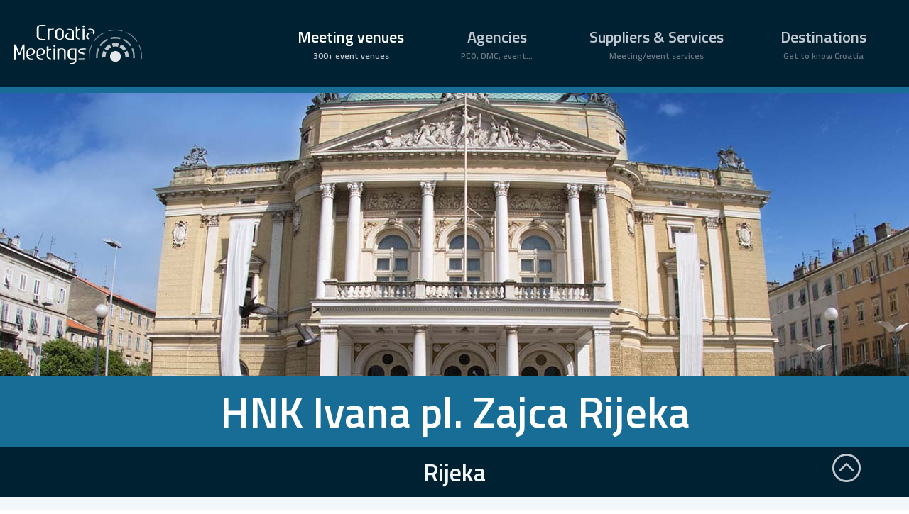

--- FILE ---
content_type: text/html; charset=UTF-8
request_url: https://www.croatiameetings.com/venue/hnk-ivana-pl-zajca-rijeka/25/
body_size: 7390
content:
<!DOCTYPE html><!--[if lt IE 7]> <html lang="en" class="no-js lt-ie9 lt-ie8 lt-ie7"> <![endif]--><!--[if IE 7]> <html lang="en" class="no-js lt-ie9 lt-ie8"> <![endif]--><!--[if IE 8]> <html lang="en" class="no-js lt-ie9"> <![endif]--><!--[if gt IE 8]><!--><html lang="en" class="no-js"> <!--<![endif]--><head><meta charset="utf-8"><meta http-equiv="X-UA-Compatible" content="IE=edge"><meta name="viewport" content="width=device-width, initial-scale=1"><title>Objekti - HNK Ivana pl. Zajca Rijeka - CroatiaMeetings</title><meta name="description" content="The impressive modern building of the Croatian National Theatre Ivan pl. Zajc in Rijeka, was officially opened on 3rd listopada 1885th The exterior of the..." /><link rel="stylesheet" type="text/css" href="https://www.croatiameetings.com/resources/themes/2016/css/vendors/ion.rangeSlider.css"><link rel="stylesheet" type="text/css" href="https://www.croatiameetings.com/resources/themes/2016/css/vendors/ion.rangeSlider.skinModern.css"><link rel="stylesheet" type="text/css" href="https://www.croatiameetings.com/resources/themes/2016/css/font-awesome.min.css"><link rel="stylesheet" type="text/css" href="https://www.croatiameetings.com/resources/themes/2016/css/mfp.css" /><link rel="stylesheet" type="text/css" href="https://www.croatiameetings.com/resources/themes/2016/css/remodal.css" /><link rel="stylesheet" type="text/css" href="https://www.croatiameetings.com/resources/themes/2016/css/remodal-default-theme.css" /><link rel="stylesheet" type="text/css" href="https://www.croatiameetings.com/resources/themes/2016/css/jquery.mb.bgndgallery.min.css"><link rel="stylesheet" type="text/css" href="https://www.croatiameetings.com/resources/themes/2016/css/unslider.css"><link rel="stylesheet" type="text/css" href="https://www.croatiameetings.com/resources/themes/2016/css/unslider-dots.css"><link rel="stylesheet" type="text/css" href="https://www.croatiameetings.com/resources/themes/2016/css/prettydropdowns.css"><link rel="stylesheet" type="text/css" href="https://www.croatiameetings.com/resources/themes/2016/css/style.css?v=2024-01-16" /><script charset="utf-8">var lang={"main_warning_standby":"Processing, please wait...","main_search_chosen":"Selected _____ of _____"};var date_format = 'Y-m-d';var themeUrl = 'https://www.croatiameetings.com/resources/themes/2016/';</script><script src="https://ajax.googleapis.com/ajax/libs/jquery/2.2.4/jquery.min.js"></script><script src="https://www.croatiameetings.com/resources/themes/2016/js/wNumb.js"></script><script src="https://www.croatiameetings.com/resources/themes/2016/js/image-scale.min.js"></script><script src="https://www.croatiameetings.com/resources/themes/2016/js/remodal.min.js"></script><script src="https://www.croatiameetings.com/resources/themes/2016/js/ion.rangeSlider.min.js"></script><script src="https://www.croatiameetings.com/resources/themes/2016/js/jquery.mb.bgndGallery.min.js"></script><script src="https://www.croatiameetings.com/resources/themes/2016/js/unslider-min.js"></script><script src="https://www.croatiameetings.com/resources/themes/2016/js/jquery.prettydropdowns.js"></script><script src="https://www.croatiameetings.com/resources/themes/2016/js/jquery.noty-modified.js"></script><link rel="stylesheet" href="https://www.croatiameetings.com/resources/themes/2016/plugins/flatpickr/flatpickr.min.css"><script src="https://www.croatiameetings.com/resources/themes/2016/plugins/flatpickr/flatpickr.min.js"></script><script charset="utf-8" src="https://www.croatiameetings.com/resources/themes/2016/js/script.js?v=2024-01-16"></script><link rel="stylesheet" type="text/css" href="https://www.croatiameetings.com/resources/themes/2016/dev/style.css?v=2024-01-16" /><script charset="utf-8" src="https://www.croatiameetings.com/resources/themes/2016/dev/main.js?v=2024-01-16"></script><script async src="https://www.googletagmanager.com/gtag/js?id=G-6SGR23V47N"></script><script>window.dataLayer = window.dataLayer || []; function gtag(){dataLayer.push(arguments);} gtag('js', new Date()); gtag('config', 'G-6SGR23V47N');</script></head><body class="venue"><div id="mySidenav" class="sidenav"><a class="closebtn" onclick="closeNav()">&times;</a><ul><li class="active"><span class="icon-backtotop"></span><a href="https://www.croatiameetings.com/meeting-venues/">Meeting venues</a><ul class="sidenav-sub"><li><a href="https://www.croatiameetings.com/meeting-venues/hotels/">Hotels</a></li><li><a href="https://www.croatiameetings.com/meeting-venues/convention-event-centres/">Convention / event centres</a></li><li><a href="https://www.croatiameetings.com/meeting-venues/restaurants/">Restaurants</a></li><li><a href="https://www.croatiameetings.com/meeting-venues/theatres-movie-theatres/">Theatres / Movie theatres</a></li><li><a href="https://www.croatiameetings.com/meeting-venues/museums-galleries/">Museums / galleries</a></li><li><a href="https://www.croatiameetings.com/meeting-venues/special-venues/">Special venues</a></li></ul></li><li><span class="icon-backtotop"></span><a href="https://www.croatiameetings.com/travel-agencies/">Agencies</a><ul class="sidenav-sub"><li><a href="https://www.croatiameetings.com/travel-agencies/dmc-agencies/">DMC agencies</a></li><li><a href="https://www.croatiameetings.com/travel-agencies/pco-agencies/">PCO agencies</a></li><li><a href="https://www.croatiameetings.com/travel-agencies/teambuilding-incentive-agencies/">Teambuilding / Incentive agencies</a></li><li><a href="https://www.croatiameetings.com/travel-agencies/event-marketing-agencies/">Event / Marketing agencies</a></li></ul></li><li><span class="icon-backtotop"></span><a href="https://www.croatiameetings.com/services/">Suppliers & Services</a><ul class="sidenav-sub"><li><a href="https://www.croatiameetings.com/services/catering/">Catering</a></li><li><a href="https://www.croatiameetings.com/services/av-equipment/">AV equipment</a></li><li><a href="https://www.croatiameetings.com/services/it-event-solutions/">IT event solutions</a></li><li><a href="https://www.croatiameetings.com/services/exhibition-stands-interior-decoration/">Exhibition stands / Interior decoration</a></li><li><a href="https://www.croatiameetings.com/services/translation-services/">Translation services</a></li><li><a href="https://www.croatiameetings.com/services/photo-video/">Photo & Video</a></li></ul></li><li><span class="icon-backtotop"></span><a href="https://www.croatiameetings.com/destinations/">Destinations</a><ul class="sidenav-sub"><li><a href="https://www.croatiameetings.com/destinations/zagreb/">Zagreb</a></li><li><a href="https://www.croatiameetings.com/destinations/central-croatia/">Central Croatia</a></li><li><a href="https://www.croatiameetings.com/destinations/istria/">Istria</a></li><li><a href="https://www.croatiameetings.com/destinations/kvarner/">Kvarner</a></li><li><a href="https://www.croatiameetings.com/destinations/dalmatia-zadar/">Dalmatia - Zadar</a></li><li><a href="https://www.croatiameetings.com/destinations/dalmatia-split/">Dalmatia - Split</a></li><li><a href="https://www.croatiameetings.com/destinations/dalmatia-dubrovnik/">Dalmatia - Dubrovnik</a></li><li><a href="https://www.croatiameetings.com/destinations/gorski-kotar-lika/">Gorski Kotar - Lika</a></li><li><a href="https://www.croatiameetings.com/destinations/slavonia/">Slavonia</a></li></ul></li></ul></div><div id="overlay"></div><section><header class="dark"><div class="wrapper"><div class="mainmenu row"><div class="col l8"><a href="/" rel="nofollow" class="logo"><img src="https://www.croatiameetings.com/resources/themes/2016/logos/croatiameetings.com/logo-header.svg"></a></div><span class="openNav" style="font-size:30px;cursor:pointer" onclick="openNav()">&#9776;</span><div class="col d8"><ul class="main hide-mobile"><li class="active"><a href="https://www.croatiameetings.com/meeting-venues/">Meeting venues<span>300+ event venues</span></a><div class="submenu"><div class="light"><div class="row wrapper"><div class="col l1"><ul><li><a href="https://www.croatiameetings.com/meeting-venues/hotels/">Hotels</a></li><li><a href="https://www.croatiameetings.com/meeting-venues/convention-event-centres/">Convention / event centres</a></li><li><a href="https://www.croatiameetings.com/meeting-venues/restaurants/">Restaurants</a></li><li><a href="https://www.croatiameetings.com/meeting-venues/theatres-movie-theatres/">Theatres / Movie theatres</a></li><li><a href="https://www.croatiameetings.com/meeting-venues/museums-galleries/">Museums / galleries</a></li><li><a href="https://www.croatiameetings.com/meeting-venues/special-venues/">Special venues</a></li></ul></div></div></div></div></li><li><a href="https://www.croatiameetings.com/travel-agencies/">Agencies<span>PCO, DMC, event...</span></a><div class="submenu"><div class="light"><div class="row wrapper"><div class="col l1"><ul><li><a href="https://www.croatiameetings.com/travel-agencies/dmc-agencies/">DMC agencies</a></li><li><a href="https://www.croatiameetings.com/travel-agencies/pco-agencies/">PCO agencies</a></li><li><a href="https://www.croatiameetings.com/travel-agencies/teambuilding-incentive-agencies/">Teambuilding / Incentive agencies</a></li><li><a href="https://www.croatiameetings.com/travel-agencies/event-marketing-agencies/">Event / Marketing agencies</a></li></ul></div></div></div></div></li><li><a href="https://www.croatiameetings.com/services/">Suppliers & Services<span>Meeting/event services</span></a><div class="submenu"><div class="light"><div class="row wrapper"><div class="col l1"><ul><li><a href="https://www.croatiameetings.com/services/catering/">Catering</a></li><li><a href="https://www.croatiameetings.com/services/av-equipment/">AV equipment</a></li><li><a href="https://www.croatiameetings.com/services/it-event-solutions/">IT event solutions</a></li><li><a href="https://www.croatiameetings.com/services/exhibition-stands-interior-decoration/">Exhibition stands / Interior decoration</a></li><li><a href="https://www.croatiameetings.com/services/translation-services/">Translation services</a></li><li><a href="https://www.croatiameetings.com/services/photo-video/">Photo & Video</a></li></ul></div></div></div></div></li><li><a href="https://www.croatiameetings.com/destinations/">Destinations<span>Get to know Croatia</span></a><div class="submenu"><div class="light"><div class="row wrapper"><div class="col l1"><ul><li><a href="https://www.croatiameetings.com/destinations/zagreb/">Zagreb</a></li><li><a href="https://www.croatiameetings.com/destinations/central-croatia/">Central Croatia</a></li><li><a href="https://www.croatiameetings.com/destinations/istria/">Istria</a></li><li><a href="https://www.croatiameetings.com/destinations/kvarner/">Kvarner</a></li><li><a href="https://www.croatiameetings.com/destinations/dalmatia-zadar/">Dalmatia - Zadar</a></li><li><a href="https://www.croatiameetings.com/destinations/dalmatia-split/">Dalmatia - Split</a></li><li><a href="https://www.croatiameetings.com/destinations/dalmatia-dubrovnik/">Dalmatia - Dubrovnik</a></li><li><a href="https://www.croatiameetings.com/destinations/gorski-kotar-lika/">Gorski Kotar - Lika</a></li><li><a href="https://www.croatiameetings.com/destinations/slavonia/">Slavonia</a></li></ul></div></div></div></div></li></ul></div></div></div></header></section><section class="slider doesnt-have-buttons" style="background-image:url(https://www.croatiameetings.com/resources/files/poslovniturizam.com/images/venues/covers/25/hrvatsko-narodno-kazaliste-rijeka-1920-1.jpg)" data-gallery="{&quot;big&quot;:[&quot;https:\/\/www.croatiameetings.com\/resources\/files\/poslovniturizam.com\/images\/venues\/covers\/25\/hrvatsko-narodno-kazaliste-rijeka-1920-1.jpg&quot;],&quot;small&quot;:[&quot;https:\/\/www.croatiameetings.com\/resources\/files\/poslovniturizam.com\/images\/venues\/covers\/25\/smaller_hrvatsko-narodno-kazaliste-rijeka-1920-1.jpg&quot;]}"></section><main class="object"><section class="lightblue"><div class="wrapper"><div class="row"><div class="col l1 centertext"><h1>HNK Ivana pl. Zajca Rijeka</h1></div></div></div></section><section class="dark smalltitle"><div class="row"><div class="col l1 centertext"><h2>Rijeka</h2></div></div></section><section class="light"><div class="wrapper"><div class="row threepadding"><div class="col l1 centertext intro"> The theater is possible to organize conferences, interviews, roundtables, receptions and after whom it is possible to see a show that was on the repertoire as a continuation of friendship. Also it is possible to set up the repertoire of play according to the clients that offer customers performance considering the purchase profile conference participants, the meeting. </div></div></div></section><section><div class="wrapper dashboard centertext"><div class="row sixpadding"><div class="col l4 s2"><span class="icon-no-of-halls"></span><span class="num">3</span><span>Meeting rooms</span></div><div class="col l4 s2"><span class="icon-largest-capacity2"></span><span class="num">60</span><span>Min room capacity</span></div><div class="col l4 s2"><span class="icon-largest-capacity"></span><span class="num">677</span><span>Max room capacity</span></div><div class="col l4 s2"><span class="icon-largest-hall"></span><span class="num">1000</span><span>Largest meeting room (m²)</span></div></div></div></section><section class="light fourpadding"><div class="wrapper"><div class="row centertext bottompaddingone"><div class="col l1"><img src="https://www.croatiameetings.com/resources/files/poslovniturizam.com/images/venues/logotypes/25/hnk-zajc-rijeka-logo-120.png" alt="HNK Ivana pl. Zajca Rijeka" /><h2 class="toppaddingtwo">Interested in this venue? Check availability and prices!</h2>You're planning an event and you're interested in this venue? Would you like to know more about availability and prices? Please send RFP via this form and we'll get back to you as soon as possible!
</div></div><div class="row threepadding bottompaddingtwo"><div class="col l3 bottompaddingone hide-mobile"><svg width="100%" height="1" viewBox="0 0 1 1" preserveAspectRatio="none"><rect class="st0" width="100%" height="1"></rect></svg></div><div class="col l3 s1 centertext"><a onclick="location.href='https://www.croatiameetings.com/venue/hnk-ivana-pl-zajca-rijeka/25/questionnaire'" class="row cta green"><div class="col d4 twopadding floatleft">Send RFP!<span>FASTEST WAY TO GET EVENT PROPOSAL</span></div><div class="col l4 threepadding darkgreen"><img src="https://www.croatiameetings.com/resources/themes/2016/img/icon/button_offer.png" alt="" /></div></a></div><div class="col l3 onepadding hide-mobile"><svg width="100%" height="1" viewBox="0 0 1 1" preserveAspectRatio="none"><rect class="st0" width="100%" height="1"></rect></svg></div></div><div class="row toppaddingten centertext"><div class="col l1"><a class="graytext expand">Click here to see detailed contact info</a></div></div><div class="contact hidden toppaddingtwo"><div class="row twopadding"><div class="col l3 s1"><div class="img"><img src="https://www.croatiameetings.com/resources/themes/2016/img/icon/location.png" alt="" /></div><div class="info"><span>Uljarska 1</span><span>51000 Rijeka, Croatia</span></div></div><div class="col l3 s1"><div class="img"><img src="https://www.croatiameetings.com/resources/themes/2016/img/icon/phone.png" alt="" /></div><div class="info"><span>Tel: 051 355-900</span><span>Fax: 051 212-600</span></div></div><div class="col l3 s1"><div class="img"><img src="https://www.croatiameetings.com/resources/themes/2016/img/icon/globe.png" alt="" /></div><div class="info"><span>Mail: <script type="text/javascript">var pre = 'zajc';var post = 'hnk-zajc.hr';document.write('<a href="mai'+'lto:'+pre+'@'+post+'?subject=Request for proposal - CroatiaMeetings.com: HNK Ivana pl. Zajca Rijeka" rel="nofollow">'+pre+'@'+post+'</a>')</script></span><span>Web: <a rel="nofollow" target="_blank" href="http://www.hnk-zajc.hr">www.hnk-zajc.hr</a></span></div></div><div class="row twopadding"><div class="col l1"><svg width="100%" height="1" viewBox="0 0 1 1" preserveAspectRatio="none"><rect class="st0" width="100%" height="1"></rect></svg></div></div><div class="row"><div class="col l3 s1"><div class="img"><img src="https://www.croatiameetings.com/resources/themes/2016/img/icon/person.png" alt="" /></div><div class="info"><span class="name">Sales</span></div></div><div class="col l3 s1"><div class="img"><img src="https://www.croatiameetings.com/resources/themes/2016/img/icon/phone.png" alt="" /></div><div class="info"><span>Tel: 051 355 924</span></div></div><div class="col l3 s1"><div class="img"><img src="https://www.croatiameetings.com/resources/themes/2016/img/icon/globe.png" alt="" /></div><div class="info"><span>Mail: <script type="text/javascript">var pre = 'prodaja';var post = 'hnk-zajc.hr';document.write('<a href="mai'+'lto:'+pre+'@'+post+'?subject=Request for proposal - CroatiaMeetings.com: HNK Ivana pl. Zajca Rijeka" rel="nofollow">'+pre+'@'+post+'</a>')</script></span></div></div></div></div></div><div class="row toppaddingten centertext"><div class="col l1"><a class="graytext hidecontact" style="display:none">Close</a></div></div></div></section><section class="dark threepadding dash"><div class="wrapper"><div class="row"><div class="col l1"><h2>Basic information</h2></div></div></div></section><section class="justify fourpadding"><div class="wrapper"><div class="row"><div class="col"><p style="text-align: justify;">The impressive modern building of the Croatian National Theatre Ivan pl. Zajc in Rijeka, was officially opened on 3rd listopada 1885th The exterior of the building was erected in the High Renaissance style while the interior of the High Baroque style with lots of stucco, sculpture and gilding. Great Hall of the audience made by orchestra, mezzanine, two-story lounge and balcony has a total of 677 seats. <br /><br /><br /> Following the decision to raise new theater and studio selections Fellner and Helmer, Rijeka are painting the interior of the building selected Viennese firm, "Association of Artists".</p>
<p style="text-align: justify;">What was unusual in that the selection was a youth, and the three authors: Franz Matsch had twenty-two, Gustav Klimt and twenty-one, and Ernst Klimt only nineteen years old. New pictures are full of imagination, composed with great skill and painted with great bravura.</p>
<p style="text-align: justify;">So, before the river is the largest of Vienna recognized decorators of his time, artists who marked the transition XIX. in the twentieth century, as the painting of the Vienna Secession, and in the European art movements, and he opened the door completely. When you find Theatre in Rijeka, be sure to lift the eyes and around the chandeliers look magical brush track of Gustav Klimt ... <br /> Rijeka Repertoire Theatre presents a combination of world and national as well as classic and contemporary. In addition to the regular theatrical activity and performance shows, concerts, organized the exhibition and organized meetings and conversations with the audience.</p>
<p><em>Powered by Google Translate</em></p></div></div></div></section><section class="gallery dark"><div class="gallerySlider"><ul class="row"><li><div class="col l4 s2"><div class="zoom-tool"><svg version="1.1" id="Layer_1" xmlns="http://www.w3.org/2000/svg" xmlns:xlink="http://www.w3.org/1999/xlink" x="0px" y="0px" viewBox="0 0 61 61" style="enable-background:new 0 0 61 61;" xml:space="preserve"><path d="M59.8,53.1L43.1,36.4c0.2-0.2,0.3-0.6,0.4-1.1c1.8-3,2.9-6.2,3.2-9.6c0.1-0.8,0.1-1.6,0.1-2.4c0-2.6-0.4-5.2-1.3-7.7 c-1.1-3.3-3-6.3-5.5-8.8C35.5,2.3,29.5,0,23.4,0c-6,0-12,2.3-16.5,6.8c-3,3-5,6.5-6.1,10.5c-1.1,4.1-1.1,8,0,12 c1.1,4,3,7.5,6.1,10.5c4.5,4.5,10.5,6.8,16.5,6.8c4.7,0,8.9-1.4,12.9-3.8l0.6-0.4l16.8,16.7c0.6,0.6,1.3,1,1.9,1.1c0.1,0,0.3,0,0.4,0c0.4,0,0.9-0.1,1.2-0.3c0.5-0.3,0.9-0.6,1.5-1.2l0.8-0.7c0.5-0.5,0.9-1,1.2-1.5c0.2-0.3,0.3-0.8,0.3-1.4V55 C60.9,54.4,60.5,53.7,59.8,53.1L59.8,53.1z M42,28.4c-0.9,3.3-2.6,6.2-5,8.7c-3.6,3.6-8.4,5.6-13.6,5.6c-5.1,0-9.9-2.1-13.6-5.6 c-7.4-7-7.3-20.1,0-27.2c3.7-3.6,8.5-5.7,13.6-5.7c5.4,0,9.8,1.9,13.6,5.7c2.5,2.5,4.2,5.3,5,8.6C42.9,21.8,42.9,25,42,28.4L42,28.4 z M42,28.4"/><path d="M25.7,13.5h-4.5v7.6h-7.6v4.5h7.6v7.6h4.5v-7.6h7.6v-4.5h-7.6V13.5z M25.7,13.5"/></svg></div><img data-mfp-src="https://www.croatiameetings.com/resources/files/poslovniturizam.com/images/venues/galleries/25/63/HNK_Rijeka_-_eksterijer1.jpg" src="https://www.croatiameetings.com/resources/files/poslovniturizam.com/images/venues/galleries/25/63/medium_HNK_Rijeka_-_eksterijer1.jpg" alt="HNK Ivana pl. Zajca Rijeka - Rijeka" data-title="HNK Ivana pl. Zajca Rijeka - Rijeka&lt;br /&gt;Photo: HNK Ivana pl. Zajca Rijeka" /></div><div class="col l4 s2"><div class="zoom-tool"><svg version="1.1" id="Layer_1" xmlns="http://www.w3.org/2000/svg" xmlns:xlink="http://www.w3.org/1999/xlink" x="0px" y="0px" viewBox="0 0 61 61" style="enable-background:new 0 0 61 61;" xml:space="preserve"><path d="M59.8,53.1L43.1,36.4c0.2-0.2,0.3-0.6,0.4-1.1c1.8-3,2.9-6.2,3.2-9.6c0.1-0.8,0.1-1.6,0.1-2.4c0-2.6-0.4-5.2-1.3-7.7 c-1.1-3.3-3-6.3-5.5-8.8C35.5,2.3,29.5,0,23.4,0c-6,0-12,2.3-16.5,6.8c-3,3-5,6.5-6.1,10.5c-1.1,4.1-1.1,8,0,12 c1.1,4,3,7.5,6.1,10.5c4.5,4.5,10.5,6.8,16.5,6.8c4.7,0,8.9-1.4,12.9-3.8l0.6-0.4l16.8,16.7c0.6,0.6,1.3,1,1.9,1.1c0.1,0,0.3,0,0.4,0c0.4,0,0.9-0.1,1.2-0.3c0.5-0.3,0.9-0.6,1.5-1.2l0.8-0.7c0.5-0.5,0.9-1,1.2-1.5c0.2-0.3,0.3-0.8,0.3-1.4V55 C60.9,54.4,60.5,53.7,59.8,53.1L59.8,53.1z M42,28.4c-0.9,3.3-2.6,6.2-5,8.7c-3.6,3.6-8.4,5.6-13.6,5.6c-5.1,0-9.9-2.1-13.6-5.6 c-7.4-7-7.3-20.1,0-27.2c3.7-3.6,8.5-5.7,13.6-5.7c5.4,0,9.8,1.9,13.6,5.7c2.5,2.5,4.2,5.3,5,8.6C42.9,21.8,42.9,25,42,28.4L42,28.4 z M42,28.4"/><path d="M25.7,13.5h-4.5v7.6h-7.6v4.5h7.6v7.6h4.5v-7.6h7.6v-4.5h-7.6V13.5z M25.7,13.5"/></svg></div><img data-mfp-src="https://www.croatiameetings.com/resources/files/poslovniturizam.com/images/venues/galleries/25/64/HNK_Rijeka_-_eksterijer_2.jpg" src="https://www.croatiameetings.com/resources/files/poslovniturizam.com/images/venues/galleries/25/64/medium_HNK_Rijeka_-_eksterijer_2.jpg" alt="HNK Ivana pl. Zajca Rijeka - Rijeka" data-title="HNK Ivana pl. Zajca Rijeka - Rijeka&lt;br /&gt;Photo: HNK Ivana pl. Zajca Rijeka" /></div><div class="col l4 s2"><div class="zoom-tool"><svg version="1.1" id="Layer_1" xmlns="http://www.w3.org/2000/svg" xmlns:xlink="http://www.w3.org/1999/xlink" x="0px" y="0px" viewBox="0 0 61 61" style="enable-background:new 0 0 61 61;" xml:space="preserve"><path d="M59.8,53.1L43.1,36.4c0.2-0.2,0.3-0.6,0.4-1.1c1.8-3,2.9-6.2,3.2-9.6c0.1-0.8,0.1-1.6,0.1-2.4c0-2.6-0.4-5.2-1.3-7.7 c-1.1-3.3-3-6.3-5.5-8.8C35.5,2.3,29.5,0,23.4,0c-6,0-12,2.3-16.5,6.8c-3,3-5,6.5-6.1,10.5c-1.1,4.1-1.1,8,0,12 c1.1,4,3,7.5,6.1,10.5c4.5,4.5,10.5,6.8,16.5,6.8c4.7,0,8.9-1.4,12.9-3.8l0.6-0.4l16.8,16.7c0.6,0.6,1.3,1,1.9,1.1c0.1,0,0.3,0,0.4,0c0.4,0,0.9-0.1,1.2-0.3c0.5-0.3,0.9-0.6,1.5-1.2l0.8-0.7c0.5-0.5,0.9-1,1.2-1.5c0.2-0.3,0.3-0.8,0.3-1.4V55 C60.9,54.4,60.5,53.7,59.8,53.1L59.8,53.1z M42,28.4c-0.9,3.3-2.6,6.2-5,8.7c-3.6,3.6-8.4,5.6-13.6,5.6c-5.1,0-9.9-2.1-13.6-5.6 c-7.4-7-7.3-20.1,0-27.2c3.7-3.6,8.5-5.7,13.6-5.7c5.4,0,9.8,1.9,13.6,5.7c2.5,2.5,4.2,5.3,5,8.6C42.9,21.8,42.9,25,42,28.4L42,28.4 z M42,28.4"/><path d="M25.7,13.5h-4.5v7.6h-7.6v4.5h7.6v7.6h4.5v-7.6h7.6v-4.5h-7.6V13.5z M25.7,13.5"/></svg></div><img data-mfp-src="https://www.croatiameetings.com/resources/files/poslovniturizam.com/images/venues/galleries/25/65/HNK_Rijeka_-_eksterijer_3.jpg" src="https://www.croatiameetings.com/resources/files/poslovniturizam.com/images/venues/galleries/25/65/medium_HNK_Rijeka_-_eksterijer_3.jpg" alt="HNK Ivana pl. Zajca Rijeka - Rijeka" data-title="HNK Ivana pl. Zajca Rijeka - Rijeka&lt;br /&gt;Photo: HNK Ivana pl. Zajca Rijeka" /></div><div class="col l4 s2"><div class="zoom-tool"><svg version="1.1" id="Layer_1" xmlns="http://www.w3.org/2000/svg" xmlns:xlink="http://www.w3.org/1999/xlink" x="0px" y="0px" viewBox="0 0 61 61" style="enable-background:new 0 0 61 61;" xml:space="preserve"><path d="M59.8,53.1L43.1,36.4c0.2-0.2,0.3-0.6,0.4-1.1c1.8-3,2.9-6.2,3.2-9.6c0.1-0.8,0.1-1.6,0.1-2.4c0-2.6-0.4-5.2-1.3-7.7 c-1.1-3.3-3-6.3-5.5-8.8C35.5,2.3,29.5,0,23.4,0c-6,0-12,2.3-16.5,6.8c-3,3-5,6.5-6.1,10.5c-1.1,4.1-1.1,8,0,12 c1.1,4,3,7.5,6.1,10.5c4.5,4.5,10.5,6.8,16.5,6.8c4.7,0,8.9-1.4,12.9-3.8l0.6-0.4l16.8,16.7c0.6,0.6,1.3,1,1.9,1.1c0.1,0,0.3,0,0.4,0c0.4,0,0.9-0.1,1.2-0.3c0.5-0.3,0.9-0.6,1.5-1.2l0.8-0.7c0.5-0.5,0.9-1,1.2-1.5c0.2-0.3,0.3-0.8,0.3-1.4V55 C60.9,54.4,60.5,53.7,59.8,53.1L59.8,53.1z M42,28.4c-0.9,3.3-2.6,6.2-5,8.7c-3.6,3.6-8.4,5.6-13.6,5.6c-5.1,0-9.9-2.1-13.6-5.6 c-7.4-7-7.3-20.1,0-27.2c3.7-3.6,8.5-5.7,13.6-5.7c5.4,0,9.8,1.9,13.6,5.7c2.5,2.5,4.2,5.3,5,8.6C42.9,21.8,42.9,25,42,28.4L42,28.4 z M42,28.4"/><path d="M25.7,13.5h-4.5v7.6h-7.6v4.5h7.6v7.6h4.5v-7.6h7.6v-4.5h-7.6V13.5z M25.7,13.5"/></svg></div><img data-mfp-src="https://www.croatiameetings.com/resources/files/poslovniturizam.com/images/venues/galleries/25/66/HNK_Rijeka_-_eksterijer_4.jpg" src="https://www.croatiameetings.com/resources/files/poslovniturizam.com/images/venues/galleries/25/66/medium_HNK_Rijeka_-_eksterijer_4.jpg" alt="HNK Ivana pl. Zajca Rijeka - Rijeka" data-title="HNK Ivana pl. Zajca Rijeka - Rijeka&lt;br /&gt;Photo: HNK Ivana pl. Zajca Rijeka" /></div></li><li><div class="col l4 s2"><div class="zoom-tool"><svg version="1.1" id="Layer_1" xmlns="http://www.w3.org/2000/svg" xmlns:xlink="http://www.w3.org/1999/xlink" x="0px" y="0px" viewBox="0 0 61 61" style="enable-background:new 0 0 61 61;" xml:space="preserve"><path d="M59.8,53.1L43.1,36.4c0.2-0.2,0.3-0.6,0.4-1.1c1.8-3,2.9-6.2,3.2-9.6c0.1-0.8,0.1-1.6,0.1-2.4c0-2.6-0.4-5.2-1.3-7.7 c-1.1-3.3-3-6.3-5.5-8.8C35.5,2.3,29.5,0,23.4,0c-6,0-12,2.3-16.5,6.8c-3,3-5,6.5-6.1,10.5c-1.1,4.1-1.1,8,0,12 c1.1,4,3,7.5,6.1,10.5c4.5,4.5,10.5,6.8,16.5,6.8c4.7,0,8.9-1.4,12.9-3.8l0.6-0.4l16.8,16.7c0.6,0.6,1.3,1,1.9,1.1c0.1,0,0.3,0,0.4,0c0.4,0,0.9-0.1,1.2-0.3c0.5-0.3,0.9-0.6,1.5-1.2l0.8-0.7c0.5-0.5,0.9-1,1.2-1.5c0.2-0.3,0.3-0.8,0.3-1.4V55 C60.9,54.4,60.5,53.7,59.8,53.1L59.8,53.1z M42,28.4c-0.9,3.3-2.6,6.2-5,8.7c-3.6,3.6-8.4,5.6-13.6,5.6c-5.1,0-9.9-2.1-13.6-5.6 c-7.4-7-7.3-20.1,0-27.2c3.7-3.6,8.5-5.7,13.6-5.7c5.4,0,9.8,1.9,13.6,5.7c2.5,2.5,4.2,5.3,5,8.6C42.9,21.8,42.9,25,42,28.4L42,28.4 z M42,28.4"/><path d="M25.7,13.5h-4.5v7.6h-7.6v4.5h7.6v7.6h4.5v-7.6h7.6v-4.5h-7.6V13.5z M25.7,13.5"/></svg></div><img data-mfp-src="https://www.croatiameetings.com/resources/files/poslovniturizam.com/images/venues/galleries/25/67/HNK_Rijeka_-_interijer_1.jpg" src="https://www.croatiameetings.com/resources/files/poslovniturizam.com/images/venues/galleries/25/67/medium_HNK_Rijeka_-_interijer_1.jpg" alt="HNK Ivana pl. Zajca Rijeka - Rijeka" data-title="HNK Ivana pl. Zajca Rijeka - Rijeka&lt;br /&gt;Photo: HNK Ivana pl. Zajca Rijeka" /></div><div class="col l4 s2"><div class="zoom-tool"><svg version="1.1" id="Layer_1" xmlns="http://www.w3.org/2000/svg" xmlns:xlink="http://www.w3.org/1999/xlink" x="0px" y="0px" viewBox="0 0 61 61" style="enable-background:new 0 0 61 61;" xml:space="preserve"><path d="M59.8,53.1L43.1,36.4c0.2-0.2,0.3-0.6,0.4-1.1c1.8-3,2.9-6.2,3.2-9.6c0.1-0.8,0.1-1.6,0.1-2.4c0-2.6-0.4-5.2-1.3-7.7 c-1.1-3.3-3-6.3-5.5-8.8C35.5,2.3,29.5,0,23.4,0c-6,0-12,2.3-16.5,6.8c-3,3-5,6.5-6.1,10.5c-1.1,4.1-1.1,8,0,12 c1.1,4,3,7.5,6.1,10.5c4.5,4.5,10.5,6.8,16.5,6.8c4.7,0,8.9-1.4,12.9-3.8l0.6-0.4l16.8,16.7c0.6,0.6,1.3,1,1.9,1.1c0.1,0,0.3,0,0.4,0c0.4,0,0.9-0.1,1.2-0.3c0.5-0.3,0.9-0.6,1.5-1.2l0.8-0.7c0.5-0.5,0.9-1,1.2-1.5c0.2-0.3,0.3-0.8,0.3-1.4V55 C60.9,54.4,60.5,53.7,59.8,53.1L59.8,53.1z M42,28.4c-0.9,3.3-2.6,6.2-5,8.7c-3.6,3.6-8.4,5.6-13.6,5.6c-5.1,0-9.9-2.1-13.6-5.6 c-7.4-7-7.3-20.1,0-27.2c3.7-3.6,8.5-5.7,13.6-5.7c5.4,0,9.8,1.9,13.6,5.7c2.5,2.5,4.2,5.3,5,8.6C42.9,21.8,42.9,25,42,28.4L42,28.4 z M42,28.4"/><path d="M25.7,13.5h-4.5v7.6h-7.6v4.5h7.6v7.6h4.5v-7.6h7.6v-4.5h-7.6V13.5z M25.7,13.5"/></svg></div><img data-mfp-src="https://www.croatiameetings.com/resources/files/poslovniturizam.com/images/venues/galleries/25/68/HNK_Rijeka_-_interijer_2.jpg" src="https://www.croatiameetings.com/resources/files/poslovniturizam.com/images/venues/galleries/25/68/medium_HNK_Rijeka_-_interijer_2.jpg" alt="HNK Ivana pl. Zajca Rijeka - Rijeka" data-title="HNK Ivana pl. Zajca Rijeka - Rijeka&lt;br /&gt;Photo: HNK Ivana pl. Zajca Rijeka" /></div></li></ul></div></section><section class="lightgray "><div class="wrapper"><div class="row"><div class="col l1"><h2>Meeting rooms</h2></div></div></div></section><section class="fourpadding"><div class="wrapper"><div class="row"><div class="col l1"><table cellspacing="0" cellpadding="0" class="halls responsive-table"><thead><tr><th class="l2" scope="col"></th><th class="l12" scope="col">Theatre</th><th class="l12" scope="col">Classroom</th><th class="l12" scope="col">Boardroom</th><th class="l12" scope="col">U-shape</th><th class="l12" scope="col">Banquet</th><th class="l12" scope="col">Cocktail</th></tr></thead><tbody><tr><td scope="row"><h3>Gledalište</h3><span>Maximum capacity: 677. </span><span>Area: 1000m²</span></td><td data-title="Theatre">●</td><td data-title="Classroom">-</td><td data-title="Boardroom">-</td><td data-title="U-shape">-</td><td data-title="Banquet">-</td><td data-title="Cocktail">●</td></tr><tr><td scope="row"><h3>Foyer</h3><span>Maximum capacity: 60. </span><span>Area: 50m²</span></td><td data-title="Theatre">-</td><td data-title="Classroom">-</td><td data-title="Boardroom">●</td><td data-title="U-shape">●</td><td data-title="Banquet">●</td><td data-title="Cocktail">●</td></tr><tr><td scope="row"><h3>Orkestralna dvorana </h3><span>Maximum capacity: 40. </span><span>Area: 75m²</span></td><td data-title="Theatre">-</td><td data-title="Classroom">●</td><td data-title="Boardroom">●</td><td data-title="U-shape">●</td><td data-title="Banquet">-</td><td data-title="Cocktail">-</td></tr></tbody></table></div></div></div></section><section class="lightgray "><div class="wrapper"><div class="row"><div class="col l1"><h2>Equipment and services</h2></div></div></div></section><section class="fourpadding"><div class="wrapper"><div class="col l3 m3 s1"><ul class="equipment"><li>Laptop</li><li>TV</li><li>DVD/Blu-Ray player</li></ul></div><div class="col l3 m3 s1"><ul class="equipment"><li>Copy machine</li><li>Printer</li><li>Scanner</li></ul></div><div class="col l3 m3 s1"><ul class="equipment"><li>Fax</li><li>Wireless microphone</li></ul></div></div></section><section class="lightgray "><div class="wrapper"><div class="row"><div class="col l1"><h2>Services</h2></div></div></div></section><section class="fourpadding"><div class="wrapper"><div class="col l3 m3 s1"><ul class="equipment"><li>Catering</li></ul></div><div class="col l3 m3 s1"><ul class="equipment"><li>Decoration</li></ul></div><div class="col l3 m3 s1"><ul class="equipment"><li>Photo services</li></ul></div></div></section><section class="lightgray "><div class="wrapper"><div class="row"><div class="col l1"><h2>Distances</h2></div></div></div></section><section class="fourpadding nobottompadding"><div class="wrapper"><div class="wrapper dashboard centertext"><div class="row bottompaddingsix"><div class="col l4 s2"><span class="icon-city-center"></span><span class="num">-</span><span>City centre</span><span class="unit">(m)</span></div><div class="col l4 s2"><span class="icon-airport"></span><span class="num">-</span><span>Airport</span><span class="unit">(m)</span></div><div class="col l4 s2"><span class="icon-bus"></span><span class="num">-</span><span>Bus station</span><span class="unit">(m)</span></div><div class="col l4 s2"><span class="icon-train"></span><span class="num">-</span><span>Train station</span><span class="unit">(m)</span></div></div></div></div></section><section class="lightgray "><div class="wrapper"><div class="row"><div class="col l1"><h2>How to contact us</h2></div></div></div></section><section class="fourpadding"><div class="wrapper"><div class="contact"><div class="row"><div class="col l3 s1"><div class="img"><img src="https://www.croatiameetings.com/resources/themes/2016/img/icon/location.png" alt="" /></div><div class="info"><span>Uljarska 1</span><span>51000 Rijeka, Croatia</span></div></div><div class="col l3 s1"><div class="img"><img src="https://www.croatiameetings.com/resources/themes/2016/img/icon/phone.png" alt="" /></div><div class="info"><span>Tel: 051 355-900</span><span>Fax: 051 212-600</span></div></div><div class="col l3 s1"><div class="img"><img src="https://www.croatiameetings.com/resources/themes/2016/img/icon/globe.png" alt="" /></div><div class="info"><span>Mail: <script type="text/javascript">var pre = 'zajc';var post = 'hnk-zajc.hr';document.write('<a href="mai'+'lto:'+pre+'@'+post+'?subject=Request for proposal - CroatiaMeetings.com: HNK Ivana pl. Zajca Rijeka" rel="nofollow">'+pre+'@'+post+'</a>')</script></span><span>Web: <a rel="nofollow" target="_blank" href="http://www.hnk-zajc.hr">www.hnk-zajc.hr</a></span></div></div><div class="row twopadding"><div class="col l1"><svg width="100%" height="1" viewBox="0 0 1 1" preserveAspectRatio="none"><rect class="st0" width="100%" height="1"></rect></svg></div></div><div class="row"><div class="col l3 s1"><div class="img"><img src="https://www.croatiameetings.com/resources/themes/2016/img/icon/person.png" alt="" /></div><div class="info"><span class="name">Sales</span></div></div><div class="col l3 s1"><div class="img"><img src="https://www.croatiameetings.com/resources/themes/2016/img/icon/phone.png" alt="" /></div><div class="info"><span>Tel: 051 355 924</span></div></div><div class="col l3 s1"><div class="img"><img src="https://www.croatiameetings.com/resources/themes/2016/img/icon/globe.png" alt="" /></div><div class="info"><span>Mail: <script type="text/javascript">var pre = 'prodaja';var post = 'hnk-zajc.hr';document.write('<a href="mai'+'lto:'+pre+'@'+post+'?subject=Request for proposal - CroatiaMeetings.com: HNK Ivana pl. Zajca Rijeka" rel="nofollow">'+pre+'@'+post+'</a>')</script></span></div></div></div></div></div></div></section><section class="light fourpadding"><div class="wrapper"><div class="row centertext bottompaddingone"><div class="col l1"><img src="https://www.croatiameetings.com/resources/files/poslovniturizam.com/images/venues/logotypes/25/hnk-zajc-rijeka-logo-120.png" alt="HNK Ivana pl. Zajca Rijeka" /><h2 class="toppaddingtwo">Interested in this venue? Check availability and prices!</h2>You're planning an event and you're interested in this venue? Would you like to know more about availability and prices? Please send RFP via this form and we'll get back to you as soon as possible!
</div></div><div class="row threepadding bottompaddingtwo"><div class="col l3 bottompaddingone hide-mobile"><svg width="100%" height="1" viewBox="0 0 1 1" preserveAspectRatio="none"><rect class="st0" width="100%" height="1"></rect></svg></div><div class="col l3 s1 centertext"><a onclick="location.href='https://www.croatiameetings.com/venue/hnk-ivana-pl-zajca-rijeka/25/questionnaire'" class="row cta green"><div class="col d4 twopadding floatleft">Send RFP!<span>FASTEST WAY TO GET EVENT PROPOSAL</span></div><div class="col l4 threepadding darkgreen"><img src="https://www.croatiameetings.com/resources/themes/2016/img/icon/button_offer.png" alt="" /></div></a></div><div class="col l3 onepadding hide-mobile"><svg width="100%" height="1" viewBox="0 0 1 1" preserveAspectRatio="none"><rect class="st0" width="100%" height="1"></rect></svg></div></div><div class="row toppaddingten centertext"><div class="col l1"><a class="graytext expand">Click here to see detailed contact info</a></div></div><div class="contact hidden toppaddingtwo"><div class="row twopadding"><div class="col l3 s1"><div class="img"><img src="https://www.croatiameetings.com/resources/themes/2016/img/icon/location.png" alt="" /></div><div class="info"><span>Uljarska 1</span><span>51000 Rijeka, Croatia</span></div></div><div class="col l3 s1"><div class="img"><img src="https://www.croatiameetings.com/resources/themes/2016/img/icon/phone.png" alt="" /></div><div class="info"><span>Tel: 051 355-900</span><span>Fax: 051 212-600</span></div></div><div class="col l3 s1"><div class="img"><img src="https://www.croatiameetings.com/resources/themes/2016/img/icon/globe.png" alt="" /></div><div class="info"><span>Mail: <script type="text/javascript">var pre = 'zajc';var post = 'hnk-zajc.hr';document.write('<a href="mai'+'lto:'+pre+'@'+post+'?subject=Request for proposal - CroatiaMeetings.com: HNK Ivana pl. Zajca Rijeka" rel="nofollow">'+pre+'@'+post+'</a>')</script></span><span>Web: <a rel="nofollow" target="_blank" href="http://www.hnk-zajc.hr">www.hnk-zajc.hr</a></span></div></div><div class="row twopadding"><div class="col l1"><svg width="100%" height="1" viewBox="0 0 1 1" preserveAspectRatio="none"><rect class="st0" width="100%" height="1"></rect></svg></div></div><div class="row"><div class="col l3 s1"><div class="img"><img src="https://www.croatiameetings.com/resources/themes/2016/img/icon/person.png" alt="" /></div><div class="info"><span class="name">Sales</span></div></div><div class="col l3 s1"><div class="img"><img src="https://www.croatiameetings.com/resources/themes/2016/img/icon/phone.png" alt="" /></div><div class="info"><span>Tel: 051 355 924</span></div></div><div class="col l3 s1"><div class="img"><img src="https://www.croatiameetings.com/resources/themes/2016/img/icon/globe.png" alt="" /></div><div class="info"><span>Mail: <script type="text/javascript">var pre = 'prodaja';var post = 'hnk-zajc.hr';document.write('<a href="mai'+'lto:'+pre+'@'+post+'?subject=Request for proposal - CroatiaMeetings.com: HNK Ivana pl. Zajca Rijeka" rel="nofollow">'+pre+'@'+post+'</a>')</script></span></div></div></div></div></div><div class="row toppaddingten centertext"><div class="col l1"><a class="graytext hidecontact" style="display:none">Close</a></div></div></div></section><section class="dark threepadding"><div class="wrapper"><div class="row"><div class="col l1"><h2>Keep exploring, check these venues...</h2></div></div></div></section><section class="fourpadding toppaddingsix"><div class="wrapper"><div class="row"><div class="col l4 s2 xs1"><a href="https://www.croatiameetings.com/venue/croatian-national-theatre-zagreb/53/"><div class="basic"><div class="price lightblue"><span>Zagreb</span></div><div class="car-img"><img src="https://www.croatiameetings.com/resources/files/poslovniturizam.com/images/venues/images/53/premium_hrvatsko-narodno-kazaliste-zagreb-840.jpg" alt="Croatian national theatre Zagreb"></div><div class="info"><h3><p class="fadetwo">Croatian national theatre Zagreb</p></h3><div class="row"><div class="col l1"><p class="fadefour">Croatian National Theatre in Zagreb.</p></div></div><div class="row padding20 nobottompadding"><div class="col l1 container-brand-logo centertext"><img src="https://www.croatiameetings.com/resources/files/poslovniturizam.com/images/venues/logotypes/53/hnk-zagreb-logo-120.png" class="brand-logo logotype100" alt="Croatian national theatre Zagreb" /></div></div><div class="row stats notoppadding"><div class="col l2 centertext"><span class="icon-no-of-halls"></span>2<span></span><span>Number</span><span>rooms</span></div><div class="col l2 centertext"><span class="icon-largest-capacity"></span>700<span>Largest</span><span>room</span></div></div></div></div></a></div><div class="col l4 s2 xs1"><a href="https://www.croatiameetings.com/venue/kaptol-boutique-cinema/449/"><div class="basic"><div class="price lightblue"><span>Zagreb</span></div><div class="car-img"><img src="https://www.croatiameetings.com/resources/files/poslovniturizam.com/images/venues/images/449/premium_Kaptol-Boutique-Cinema-Zagreb-840.jpg" alt="Kaptol Boutique Cinema"></div><div class="info"><h3><p class="fadetwo">Kaptol Boutique Cinema</p></h3><div class="row"><div class="col l1"><p class="fadefour">There is no better way to impress than by choosing a completely different approach to corporate events and entertainment - renting the silver screen just for you. Whether you are interested in organizing a corporate...</p></div></div><div class="row padding20 nobottompadding"><div class="col l1 container-brand-logo centertext"><img src="https://www.croatiameetings.com/resources/files/poslovniturizam.com/images/venues/logotypes/449/kaptol-cinema-logo-120-1.png" class="brand-logo logotype100" alt="Kaptol Boutique Cinema" /></div></div><div class="row stats notoppadding"><div class="col l2 centertext"><span class="icon-no-of-halls"></span>5<span></span><span>Number</span><span>rooms</span></div><div class="col l2 centertext"><span class="icon-largest-capacity"></span>202<span>Largest</span><span>room</span></div></div></div></div></a></div><div class="col l4 s2 xs1"><a href="https://www.croatiameetings.com/venue/gold-class/479/"><div class="basic"><div class="price lightblue"><span>Zagreb</span></div><div class="car-img"><img src="https://www.croatiameetings.com/resources/files/poslovniturizam.com/images/venues/images/479/premium_CineStar-Gold-Class-Premium-Visa-Zagreb-840.jpg" alt="Gold Class"></div><div class="info"><h3><p class="fadetwo">Gold Class</p></h3><div class="row"><div class="col l1"><p class="fadefour">Gold Class is a fusion of cinema, restaurant and lounge and when it comes to B2B events - it is the perfect place with a touch of elegance and a bar for the gatherings for up to 40 visitors.</p></div></div><div class="row padding20 nobottompadding"><div class="col l1 container-brand-logo centertext"><img src="https://www.croatiameetings.com/resources/files/poslovniturizam.com/images/venues/logotypes/479/cinestar-gold-class-logo-120.png" class="brand-logo logotype100" alt="Gold Class" /></div></div><div class="row stats notoppadding"><div class="col l2 centertext"><span class="icon-no-of-halls"></span>2<span></span><span>Number</span><span>rooms</span></div><div class="col l2 centertext"><span class="icon-largest-capacity"></span>40<span>Largest</span><span>room</span></div></div></div></div></a></div><div class="col l4 s2 xs1"><a href="https://www.croatiameetings.com/venue/cinestar-arena-imax/437/"><div class="basic"><div class="price lightblue"><span>Zagreb</span></div><div class="car-img"><img src="https://www.croatiameetings.com/resources/files/poslovniturizam.com/images/venues/images/437/premium_CineStar-IMAX-Arena-Centar-Zagreb-840.jpg" alt="CineStar Arena IMAX"></div><div class="info"><h3><p class="fadetwo">CineStar Arena IMAX</p></h3><div class="row"><div class="col l1"><p class="fadefour">There is no better way to impress than by choosing a completely different approach to corporate events and entertainment - renting the silver screen just for you.</p></div></div><div class="row padding20 nobottompadding"><div class="col l1 container-brand-logo centertext"><img src="https://www.croatiameetings.com/resources/files/poslovniturizam.com/images/venues/logotypes/437/cinestar-logo-120.png" class="brand-logo logotype100" alt="CineStar Arena IMAX" /></div></div><div class="row stats notoppadding"><div class="col l2 centertext"><span class="icon-no-of-halls"></span>10<span></span><span>Number</span><span>rooms</span></div><div class="col l2 centertext"><span class="icon-largest-capacity"></span>477<span>Largest</span><span>room</span></div></div></div></div></a></div></div></div></section></main><div id="backtotop" class="backtotop"><a title="Back to top"><span class="icon-backtotop"></span></a></div><footer><section class="lightblue sixpadding lightblue sixpadding toppaddingthree bannersubscribe"><input type="hidden" name="form_name" value="footer" /><div class="wrapper"><div class="row searchbar"><div class="col l1"><h2 class="centertext">Sign up for newsletter: top news and offers in your inbox!</h2><div class="row light"><div class="col l5 s1 nosidepadding"><input type="text" class="l1 light" id="tekst" name="first_name" placeholder="First name" /></div><div class="col l5 s1 nosidepadding"><input type="text" class="l1 light" id="tekst" name="last_name" placeholder="Last name" /></div><div class="col l5 s1 nosidepadding"><input type="text" class="l1 light" id="tekst" name="company" placeholder="Company" /></div><div class="col l5 s1 nosidepadding"><input type="text" class="l1 light" id="tekst" name="email" placeholder="E-mail address" /></div><div class="col l5 s1 centertext orange" id="subscribe">Subscribe!</div></div></div></div></div></section><section class="dark1"><div class="wrapper"><div clasS="row hide-mobile"><div class="col l4 xs1"><h3>Meeting venues</h3></div><div class="col l4 xs1"><h3>Destinations</h3></div><div class="col l4 xs1"><h3>Agencies</h3></div><div class="col l4 xs1"><h3>Services</h3></div></div></div><div class="border"></div><div class="wrapper"><div class="row sitemap"><div class="col l4 xs1"><h3 class="desktop-hide">Meeting venues</h3><ul><li><a href="https://www.croatiameetings.com/meeting-venues/hotels/">Hotels</a></li><li><a href="https://www.croatiameetings.com/meeting-venues/convention-event-centres/">Convention / event centres</a></li><li><a href="https://www.croatiameetings.com/meeting-venues/restaurants/">Restaurants</a></li><li><a href="https://www.croatiameetings.com/meeting-venues/theatres-movie-theatres/">Theatres / Movie theatres</a></li><li><a href="https://www.croatiameetings.com/meeting-venues/museums-galleries/">Museums / galleries</a></li><li><a href="https://www.croatiameetings.com/meeting-venues/special-venues/">Special venues</a></li></ul></div><div class="col l4 xs1"><h3 class="desktop-hide">Destinations</h3><ul><li><a href="https://www.croatiameetings.com/destinations/zagreb/">Zagreb</a></li><li><a href="https://www.croatiameetings.com/destinations/central-croatia/">Central Croatia</a></li><li><a href="https://www.croatiameetings.com/destinations/istria/">Istria</a></li><li><a href="https://www.croatiameetings.com/destinations/kvarner/">Kvarner</a></li><li><a href="https://www.croatiameetings.com/destinations/dalmatia-zadar/">Dalmatia - Zadar</a></li><li><a href="https://www.croatiameetings.com/destinations/dalmatia-split/">Dalmatia - Split</a></li><li><a href="https://www.croatiameetings.com/destinations/dalmatia-dubrovnik/">Dalmatia - Dubrovnik</a></li><li><a href="https://www.croatiameetings.com/destinations/gorski-kotar-lika/">Gorski Kotar - Lika</a></li><li><a href="https://www.croatiameetings.com/destinations/slavonia/">Slavonia</a></li></ul></div><div class="col l4 xs1"><h3 class="desktop-hide">Agencies</h3><ul><li><a href="https://www.croatiameetings.com/travel-agencies/dmc-agencies/">DMC agencies</a></li><li><a href="https://www.croatiameetings.com/travel-agencies/pco-agencies/">PCO agencies</a></li><li><a href="https://www.croatiameetings.com/travel-agencies/teambuilding-incentive-agencies/">Teambuilding / Incentive agencies</a></li><li><a href="https://www.croatiameetings.com/travel-agencies/event-marketing-agencies/">Event / Marketing agencies</a></li></ul></div><div class="col l4 xs1"><h3 class="desktop-hide">Services</h3><ul><li><a href="https://www.croatiameetings.com/services/catering/">Catering</a></li><li><a href="https://www.croatiameetings.com/services/av-equipment/">AV equipment</a></li><li><a href="https://www.croatiameetings.com/services/it-event-solutions/">IT event solutions</a></li><li><a href="https://www.croatiameetings.com/services/exhibition-stands-interior-decoration/">Exhibition stands / Interior decoration</a></li><li><a href="https://www.croatiameetings.com/services/translation-services/">Translation services</a></li><li><a href="https://www.croatiameetings.com/services/photo-video/">Photo & Video</a></li></ul></div></div></div></section><div class="border"></div><section class="dark2 threepadding"><div class="wrapper"><div class="mainmenu row centertext"><div class="col l4 s1"><a href="/" rel="nofollow"><img src="https://www.croatiameetings.com/resources/themes/2016/logos/croatiameetings.com/logo-footer.png"></a></div><div class="col l2 s1 centertext"><ul><li><a href="https://www.croatiameetings.com/text/about-us/1">About us</a></li><li><a href="https://www.croatiameetings.com/text/contact/2">Contact</a></li><li><a href="https://www.croatiameetings.com/text/marketing/3">Marketing</a></li><li><a href="https://www.croatiameetings.com/text/terms-of-use/5">Terms of use</a></li></ul></div></div></div></section></footer></body></html>

--- FILE ---
content_type: text/css
request_url: https://www.croatiameetings.com/resources/themes/2016/css/unslider-dots.css
body_size: 446
content:
/**
 *   Here's where everything gets included. You don't need
 *   to change anything here, and doing so might break
 *   stuff. Here be dragons and all that.
 */
/**
 *   Default variables
 *
 *   While these can be set with JavaScript, it's probably
 *   better and faster to just set them here, compile to
 *   CSS and include that instead to use some of that
 *   hardware-accelerated goodness.
 */
.unslider-nav ol {
  list-style: none;
  text-align: center;
}
.unslider-nav ol li {
  display: inline-block;
  width: 40px;
  height: 5px;
  margin: 0 4px;
  background: transparent;
  overflow: hidden;
  text-indent: -999em;
  cursor: pointer;
  background:#c1c8d1;
}
.unslider-nav ol li.unslider-active {
  background: #8e9aa9;
  cursor: default;
}


--- FILE ---
content_type: text/css
request_url: https://www.croatiameetings.com/resources/themes/2016/css/style.css?v=2024-01-16
body_size: 16934
content:
@import 'https://fonts.googleapis.com/css?family=Titillium+Web:200,200i,300,300i,400,400i,600,600i,700,700i,900&subset=latin-ext';

body{
	margin:0;
	padding:0;
	font-family: 'Titillium Web', sans-serif;
	/*color:#8e9aa9;*/
	color:#5a6779;
	font-size:22px;
	
}


/* Common styles (related to admin text editor classes) */

.subtitle {font-size:26px; font-weight:700; display:block; padding:0; border-bottom:1px solid #e2e7ec; margin-bottom:20px}
.subtitle + br {display:none}

.quote {font-size:22px; font-weight:600; display:block; padding:20px 0; text-align:center; color:#176d95; font-style:italic}
.question {font-weight:600; display:block; padding-left:20px; font-style:italic; border-left:10px solid #c1c8d1; margin-top:40px}


/* Common maps */
#map iframe {width:100%; float:left}
#map br, #map small {display:none}

.wrapper{
	width:100%;
	max-width:1320px;
	margin:0 auto;
}
a{
	text-decoration: none;
	color:#5a6779;
	transition: all 0.5s
}
div{
	
}
.row{margin-left:auto;margin-right:auto;}
.row:after{content:"";display:table;clear:both}

.col{
	padding:0 20px;
	/*float:left;*/
	/*TESTNI PROPERTY*/
	display: inline-block;
	vertical-align: top;
 	box-sizing: border-box;  
}
li.col {
	display: list-item;
	float: left;
}
input, select, option{
	box-sizing: border-box;  
	font-family: 'Titillium Web', sans-serif;
}

.l1{width:100%}
.l2{width:50%}
.l3{width:33.333%}
.l4{width:25%}
.l5{width:20%}
.l6{width:16.666%}
.l7{width:14.285%}
.l8{width:12.5%}
.l12{width:8.333%}

.d1{width:100%}
.d2{width:50%}
.d3{width:66.666%}
.d4{width:75%}
.d5{width:80%}
.d6{width:83.333%;display: block;}
.d7{width:85.715%}
.d8{width:87.5%}
.d6.orange{display:inline-block}

.l40{width:35%;}
.l20{width:30%;}
.nomargin{
	margin:0 !important;
}
.centerDiv{
	margin:0 auto;
	float:none;
}
.centertext{
	text-align: center !important
}
.nopadding{
	padding:0 !important;
}
.notoppadding{
	padding-top:0 !important;
}
.nobottompadding{
	padding-bottom:0 !important;	
}
.nobottompadding:before{
	padding-bottom:0 !important;
}
.nosidepadding{
	padding-left:0 !important;
	padding-right:0 !important;
}
.margintopbottom{
	margin:60px 0;
}
.marginbottomseven{
	margin:0 0 70px 0;
}
.marginbottomfive{
	margin-bottom:50px;
}
.marginbottoeight{
	margin-bottom:87px;
}
.margintopthree{
	margin-top:30px;
}
.onepadding{
	padding-top:10px;
	padding-bottom:10px;
}
.twopadding{
	padding-top:20px;
	padding-bottom:20px;
}
.threepadding{
	padding-top:30px;
	padding-bottom:30px;
}
.fourpadding{
	padding-top:40px;
	padding-bottom:40px;
}
.fivepadding{
	padding-top:50px;
	padding-bottom:50px;
}
.sixpadding{
	padding-top:60px;
	padding-bottom:60px;
}
.toppaddingten{padding-top:10px;}
.toppaddingtwo{padding-top:20px;}
.toppaddingthree{padding-top:30px;}
.toppaddingfour{padding-top:40px;}
.toppaddingfive{padding-top:50px;}
.toppaddingsix{padding-top:60px;}
.toppaddingeight{padding-top:80px;}

.bottompaddingone{
	padding-bottom:10px;
}
.bottompaddingfour{
	padding-bottom:40px;
}
.bottompaddingsix{
	padding-bottom:60px;
}
.bottompaddingeight{
	padding-bottom:80px;
}
.bottompaddingtwo{
	padding-bottom:20px;
	}
.dark{
	background: #003852;
	color:#f4f7fa;
}
.dark1{
	background: #002b41;
	color:#f4f7fa;
}
.dark2{
	background: #002131;
	color:#6a7583;
}

.light{
	background: #F4F7FA;
	/*color:#8e9aa9;*/
}

.graybg{
	background: #f4f7fa
}
.whitebg{
	background: #fff
}
.lightblue{
	background: #176d95;
	color:#ffffff;
}
.lightgray{
 background-color: #e2e7ec;
 color:#5a6779;
}
.darkblue{
	background: #105474;
	color:#fff;
}
.darkgreen {
	background:#20a377;
	color:#fff;
}
.green {
	background:#24b685;
	color:#fff;
}

.graytext{
	color:#8e9aa9;
}
.orange{
	background:#ffb400;
	color:#fff;
}
.orangedark{
	background:#ff9600
}
.justify{
	text-align: justify
}
.padding40{
	padding-left:40px;
	padding-right:40px;
}
.padding20{
	padding-left:20px;
	padding-right:20px;
}
.desktop-hide{
	display: none
}
.borderbottom{
	border-bottom:1px solid #e2e7ec
}
.noborder{
	border:none !important;
}
.fadefive{position: relative;height: 5.8em;overflow: hidden;}
.fadefour{position: relative;height: 4.8em;overflow: hidden;}
.fadethree{position: relative;height: 3.8em;overflow: hidden;}
.fadetwo{position: relative;height: 2.5em;overflow: hidden;}
.fadeone{position:relative;height: 1.5em;overflow: hidden;}

.fadethreedynamic{
	position: relative;max-height: 3.8em;overflow: hidden;
}
.fadethreedynamic{
	position: relative;max-height: 4.8em;overflow: hidden;
}
.fadefour:after,.fadethree:after,.fadetwo:after,.fadeone:after,.fadethreedynamic:after, fadefourdynamic:after {
    content: "";
    text-align: right;
    position: absolute;
    bottom: 0;
    right: 0;
    width: 100%;
    height: 20px;
    background: linear-gradient(to bottom, rgba(252,252,253, 0), rgba(252,252,253, 0.5) 100%);
}

h3{
	/*color:#5a6779;*/
}
/* svg color */
.st0{fill:#e2e7ec;}
/**Header**/
header{
	padding-top:35px;
	border-bottom:8px solid #176d95;
	color:#e6eaf3;
	position: relative;

}
header.dark{
	background-color:#002131;
}
.overlay {
    content: '';
    display: block;
    position: absolute;
    top: 0;
    width: 100%;
    height: 100%;
    -webkit-box-shadow: inset 0 -50px 100px 0 rgba(0,0,0,0.32);
    -moz-box-shadow: inset 0 -50px 100px 0 rgba(0,0,0,0.32);
     box-shadow: inset 0 -50px 100px 0 rgba(0,0,0,0.32);

}
header .logo img{
	width:180px
}
.mainmenu ul:after, .submenu ul:after{
	content:"";display:table;clear:both
}
.mainmenu ul, .submenu ul{
	margin:0;
	padding:0;
	list-style-type: none;
}
.mainmenu ul li, .submenu ul li {
	float:left;
}
.mainmenu ul.main{
	float:right;
}
.mainmenu ul.main > li{
	padding:0 40px;
	text-align: center;
	padding-bottom:35px;
	background:url(../img/menuback.png) center 100px no-repeat;
	transition: all 0.5s
}
.mainmenu ul.main > li:hover, .mainmenu > ul.main li.active{
	background:url(../img/menuback.png) center bottom no-repeat;
	transition: all 0.5s
}
.mainmenu ul.main li span{
	display:block;
	font-size:12px;
	color:#6a7583;
	transition: all 0.2s
}
.mainmenu ul.main > li a{
	font-weight: 600;
	color:#c1c8d1
}
.mainmenu ul.main > li:hover a, .mainmenu ul.main > li.active a{
	color:#ffffff;
	transition: all 0.5s
}
.mainmenu ul.main > li:hover span, .mainmenu ul.main > li.active span{
	color:#c1c8d1;
	transition: all 0.5s
}

.mainmenu ul.main > li:hover > .submenu{
	display: block

}
.submenu{
	line-height: 65px;
    position: absolute;
    width: 100%;
    right: 0;
    display:none;
    z-index: 99;
    padding-bottom:50px;
    padding-top: 43px
}
.sebmenu .light{
	border-top: 10px solid #176d95;
}
.submenu li{
	margin:0 20px;
}
.submenu li a{
	color:#5a6779 !important;
	font-size:18px;
	font-weight: 400 !important
}
.submenu li a:hover{
	color:#176d95 !important;
}


/* Slider */

.slider {height:400px; color:#fff; background-color:transparent; background-position:center center; background-repeat:no-repeat; background-size:cover; position:relative}
.slider.has-buttons {height:500px}
	body.mice .slider.doesnt-have-buttons {height:200px}

	#gallery_controls {width:100%; max-width:1320px; margin:0 auto; position:relative; height:100%; z-index:10000}
		#gallery_controls .prev, #gallery_controls .next {top:50%; margin-top:250px; position:absolute; cursor:pointer; transition:all 0.5s}
		#gallery_controls .prev:hover, #gallery_controls .next:hover {color:#176d95; transition:all 0.5s}
		#gallery_controls .prev {left:-10px}
		#gallery_controls .next {right:-10px}
	
	.slider .wrapper {position:absolute; left:0; right:0; margin:0 auto; height:100%}
		.slider .wrapper .link {position:absolute; top:0; left:0; right:0; bottom:0}
		.slider .wrapper .row {position:relative}
		
			.slider .title {font-size:60px; width:75%; display:block; font-weight:300}
			
		.slider .cta {opacity:0.8;line-height:25px; min-width:400px; display:table; width:fit-content; width:-moz-fit-content; margin:0 auto; max-width:100%}
		.slider .cta:after {content:""; display:table; clear:both}
		.slider .cta:hover{opacity:0.9}
		
			.slider .cta:hover .orange {background:#ff9600; transition:all 0.5s}
				.slider .cta h3 {padding:0; margin:0; font-weight:600}
					.slider .cta h3 span {display:block; font-size:14px; font-weight:400}
			
			.slider .cta img {vertical-align:middle}



/*search*/
.search{
	/*padding-bottom:30px;*/
	color:#c1c8d1;
}

.search h2{
	color:#ffffff;
	padding:20px;
	border-top:8px solid #176d95;
	width:auto;
	margin:0 auto;
	display: table;
	font-weight: 300;
	font-size:30px;
}
.search h3{
	font-weight: 300;
	font-size:18px;
	color:#8e9aa9;
}
.search p{
	text-align: center;
	font-size:18px
}
.searchbar{
	font-size:18px;
	color:#6a7583;
	font-weight: 300
}
.searchbar input, .searchbar select, .searchbar option{
	margin:10px 0;
	padding: 0 10px;
	background: none;
	border:0;
	border-right:1px solid #c1c8d1;
	font-size:18px;
	color:#6a7583;
	height: 40px;
	font-weight: 300;
}
.searchbar input#tekst{
	background: url(../img/icon/searching-magnifying-glass.svg) 95% center no-repeat;
	background-size: 15px 15px;
}
.searchbar input#odabir,.searchbar input#odabir2{
	background: url(../img/icon/expand-button.svg) 95% center no-repeat;
	background-size: 15px 15px;
}
.searchbar input[type="text"]:focus, .searchbar select:focus {outline: none}
.searchbar .pricerange{
	line-height: 60px;
	width:44%;
}
.searchbar .pricerange .raspon{
    padding:0 10px;
	float:left
}
.searchbar .pricerange .d6{
	float:left
}
.searchbar #search{
	line-height: 60px;
	cursor: pointer;
	transition: all 0.5s;
	float:right;
	font-size:24px;
	font-weight: 600
}
.searchbar #search:hover{
	background: #008fbb;
	transition: all 0.7s
}


.advanced_search{border-top:1px solid #17485f;}
	.advanced_search a{color:inherit;}
		.advanced_search a span[class^="icon-"]{font-size: 34px;}
			.advanced_search a span[class^="icon-"]:before{width:auto}
			.advanced_search a span[class^="icon-accommodation-units"]{font-size:29px;line-height: 51px}
			/*.advanced_search .usluge a span:before{content:'';background:url(../img/filter/dodatne-usluge.png) 20px top no-repeat;margin:10px auto;display: block;width:80px;	height:44px;}
			.advanced_search .usluge a:hover span:before{background:url(../img/filter/dodatne-usluge.png) -55px top no-repeat;}*/
	.advanced_search a:hover, .advanced_search a.active{color:#176d95;}
	.advanced_search span{display:block;text-transform: uppercase;font-size:11px;}
		.advanced_search span.title{line-height: 40px}
	.advanced_search img{width:auto;margin:0 auto;}
	.advanced_search .l8 {border-left: 1px solid #17485f;}
		.advanced_search .l8:first-child {border: none !important;}

.filter{
	font-size:14px;
	text-transform: uppercase;
	display: none;
}
.filter a.more{
	font-size:12px;
	color:#c1c8d1;
	display: block;
	text-align: center;
}
.filter .hiddeninput{
	height: 140px;
	overflow: hidden
}
.filter .hiddeninput label{
	color:#c1c8d1;
}
.filter .less{
	display: none
}
#pretrazi{
	padding:10px;
	display: none;
	font-size: 18px;
	margin: 0 auto 30px auto;
	float:none;
	text-transform: none;

}
#pretrazi:hover{
	color:#fff;
	background: #008fbb;
	transition: all 0.7s;

}
.filter-selected{
	display: none;
}
.filter-selected span.chip{
	display: inline-block;
	padding:2px 5px;
	margin:10px 4px;
	background: #176d95
}
.filter-selected span.chip_more{
	display: inline-block;
	padding:2px 5px;
	margin:10px 4px;
	background: #002b41
}
.filter-selected span.chip i, .filter-selected span.chip_more i{
	cursor: pointer;
	padding-left:5px;
}
.filter-selected span.chip i:hover{
	color:#003852;
	transition: all 0.5s;
}
.filter-selected span.chip_more i:hover{
	color:#24b685;
	transition: all 0.5s;
}
.filter-selected .tags{
	padding:0;
	border-top:1px solid #17485f;
	border-spacing:5px;
}

.filter-selected .tags div{
	display: inline-block;
}
.filter-selected .tags span.title {
	display: inline-block;
}

.filter-selected span#count{
	display: inline-table;
}
.irs .from, .irs .to{
	/*display:none;*/
}
.irs-line{
	top:20px;
}
.irs-bar{
	top:20px;
}
.irs-with-grid{
	height: 57px
}
.irs-grid{
	height: 27px
}

/*Search end*/
.dash{
	border-bottom: 1px solid #17485f
}
.dash span{
	font-size:14px;
	font-weight: 600;
	display: block
}
.dash h2{
	padding:0;
	margin:0;
}
.dash img{
	height:50px
}
/**Oglasi**/
.superior{
	position:relative;
}
.superior h3{
	z-index: 3;
	padding:10px 10px 10px 10px;
	border-top:10px solid #176d95;
	color:#176d95;
	font-weight: 400;
	width:auto;
	display: table;
	text-align: center;
    background: #fcfcfd;
    font-size:24px;
    position: relative;
    top:-45px;
	margin: 0 auto -65px;
	min-width: 600px;
    max-width: 1200px;
    text-transform: uppercase;
}
.superior h3 p{
	padding:0 !important;
	font-style: normal;
	font-size: 24px;
	font-weight: 400;
	display: block;
	color:#176d95;
}
.superior h3 p:first-letter{font-size:26px !important;}

.superior p{
	font-size:18px;
	font-style: italic;
	text-align: center;
	padding:40px 0 30px 0;
	margin:0;
	color:#8e9aa9;
	max-width: 1200px
}
.superior .car-img{
	height:267px;
	max-height: 267px;
	width:100%;
	-webkit-box-shadow: inset 0 -50px 100px 0 rgba(0,0,0,0.50);
    -moz-box-shadow: inset 0 -50px 100px 0 rgba(0,0,0,0.50);
     box-shadow: inset 0 -50px 100px 0 rgba(0,0,0,0.50);
    transition: all 1s;
}
.superior > .car-img img{
	z-index: -1
}
.superior > .car-img:hover img{
  -ms-transform: scale(1.04);
  -webkit-transform: scale(1.04);
  -moz-transform: scale(1.04);
  transform: scale(1.04);
  transition: all 1s
}
.superior .bestbuy{
	background: #c1c8d1;
    color: #ffffff;
    font-size: 12px;
    text-transform: uppercase;
    margin: 0 auto;
    text-align: center;
    height: 20px;
    border-left: 20px solid #fcfcfd;
    border-right: 20px solid #fcfcfd;
    max-width: 100px;
    padding: 0 10px;
    margin-top: 6px;
}
.car-img{
	-webkit-box-shadow: inset 0px -50px 100px 0px rgba(0,0,0,0.32);
    -moz-box-shadow: inset 0px -50px 100px 0px rgba(0,0,0,0.32);
     box-shadow: inset 0px -50px 100px 0px rgba(0,0,0,0.32);
	width:100%;
}
.car-img img{
	/*-webkit-transform: scale(1.0);
    -ms-transform:scale(1.0);
	transform: scale(1.0);*/
    transition: all 1.5s;
}
.car-img:hover img{
  /*-ms-transform: scale(1.08);
  -webkit-transform: scale(1.08);
  transform: scale(1.08);*/
  transition: all 1.5s
}
.car-img img{
	z-index: 1;
    vertical-align: middle;
}
 .superior .price{
	font-size:10px;
	top:-20px;
	width: fit-content; 
	width:-moz-fit-content;
	left: 0;
    right: 0;
    margin-left: auto;
    margin-right: auto;
    padding:0 10px;
    text-transform: uppercase;
    text-align: center;
    z-index: 2;
    line-height:30px;
    min-width: 120px;
    display: table;
    position: relative;
    top:15px;
}
 .superior .price span{
	font-size:16px;
	bottom: -1px;
    position: relative;
}
.superior .info, .mice .latest{
	position:relative;
	background: #fcfcfd; /* For browsers that do not support gradients */
}
.superior .brand-logo{
	width:auto;
	padding:0px 40px 0px 40px;
	background: #fcfcfd

}
.container-brand-logo{
	background: url(../img/sep.png) left center repeat-x;
}

.border-title {
	background: #fff;
	font-size:34px;
	border-left: 20px solid #fff;
	border-right: 20px solid #fff;
	display: inline-block;
	margin: 0 auto;
}
.superior .sm-gallery img{
	height:100%;
}
.superior .sm-gallery .car-img{
	max-height:78px; 
	position:relative;
	overflow: hidden
}
.superior .sm-gallery.left .col{
	padding:0 20px 20px 0;
	overflow:hidden;
	position:relative;
}
.car-img{
	    overflow: hidden;
    position: relative
}
.superior .sm-gallery .col .car-img:after, .superior .basic .car-img:after, .super .car-img:after, .basic .car-img:after, .lista .car-img:after{
	content: '';
    display: block;
    position: absolute;
    top: 0;
    width: 100%;
    height: 100%;
    -webkit-box-shadow: inset 0px -50px 100px 0px rgba(0,0,0,0.32);
    -moz-box-shadow: inset 0px -50px 100px 0px rgba(0,0,0,0.32);
    box-shadow: inset 0px -50px 100px 0px rgba(0,0,0,0.32);
    transition: all 0.5s;
    z-index: 2
}
.superior .sm-gallery .col:hover .car-img:after, .super:hover .car-img:after, .basic:hover .car-img:after, .lista .logo:hover .car-img:after, .lista .bold:hover .car-img:after, .lista .simple:hover .car-img:after{
	-webkit-box-shadow: inset 0px -50px 100px 0px rgba(0,0,0,0.01);
    -moz-box-shadow: inset 0px -50px 100px 0px rgba(0,0,0,0.01);
    box-shadow: inset 0px -50px 100px 0px rgba(0,0,0,0.01);
    transition: all 0.5s
}
.superior .sm-gallery .col:hover .car-img img, .super:hover .car-img img, .basic:hover .car-img img{
	-ms-transform: scale(1.04);
    -webkit-transform: scale(1.04);
	-moz-transform: scale(1.04);
	transform: scale(1.04);
    transition: all 1s;
}
/*.superior .sm-gallery.left .col:hover:after, .superior .sm-gallery.right .col:hover:after{
	-webkit-box-shadow: inset 0px -50px 100px 0px rgba(0,0,0,0.32);
    -moz-box-shadow: inset 0px -50px 100px 0px rgba(0,0,0,0.32);
    box-shadow: inset 0px -50px 100px 0px rgba(0,0,0,0.32);
    transition: all 0.5s
}*/

.superior .sm-gallery.right .col{
	padding:0 0 20px 20px;
	overflow: hidden;
	position: relative
}
.superior .stats{
	padding-bottom:30px;
	color:#8e9aa9;
}
.superior .stats span{
	font-size:12px;
	text-transform: uppercase;
	display: block;
	line-height: 15px
}
.superior .stats span[class^=icon]{
	font-size:35px;
	color:#c1c8d1;
}
.superior .stats span.icon-accommodation-units{
	font-size:29px;
	color:#c1c8d1;
	line-height: 35px
}

.superior .stats span[class^=icon]:before{
	width: auto
}
.superior .stats img{
	width: auto;
	display: block;
	margin: 0 auto;
}

.superior .stats div div > .col {
    border-left: solid 1px #e2e7ec;
}

.superior .stats div div > .col:first-child {
    border-left: solid 0px #e2e7ec;
}
.superior .cta{
	color:#8e9aa9;
	font-size:18px;
	padding:20px 0 30px 0;
}
.superior .basic {
	background: #fff!important
}
.superior .basic p{
	padding:0;
}
	.superior .basic h3{font-size: 12px;top: -20px;left: 0; right: 0; margin-left: auto;margin-right: auto;padding: 5px 4px 0 4px;text-transform: uppercase;border-top: 8px solid #176d95;color: #176d95;font-weight: 400;text-align: center;background: #ffffff;line-height: 24px;width: 86%;min-width: 86% !important;z-index: 3;box-sizing:border-box;}
		.superior .basic h3 p {font-size: 16px;width: 90%;margin: 5px auto 0 auto;}
		.superior .basic h3 p:first-letter{font-size:18px !important;}


.superior .basic .info{
	margin:0;
	background: #fff;
	border-bottom:8px solid #e2e7ec;
	margin-bottom: 30px;
	
}
.superior .basic .car-img{
	height: auto !important;
		min-height: auto !important;
	}
 .car-img img{
    vertical-align: middle;
    }

.superior .basic .price{
	min-width: 80px;
	padding:0 10px;
	max-width: 190px;
	font-size:10px;
	line-height: 24px;
	font-weight: 300;
}
.superior .basic .price span{
	font-size:14px;
    bottom: -1px;
    position: relative;
}
.superior .basic .info img{
	width: auto;
	max-width: 100% !important;
	vertical-align: middle;
	height: 30px
}
.superior .basic .container-brand-logo img{
	height: auto;
	padding:0 20px 20px 20px;
	background: #fff
}
.superior .basic .brand-logo{background: #fff;box-sizing: border-box;padding:0 20px 20px 20px;width: 80px}

.super, .basic{
	position:relative;
	background: #fcfcfd; /* For browsers that do not support gradients */
}
.super h3, .basic h3{
	z-index: 4;
	padding-top:15px;
	border-top:8px solid #176d95;
	color:#176d95;
	font-weight: 400;
	width:auto;
	margin:0 auto;
	display: table;
	text-align: center;
    background: #fcfcfd;
    text-transform: uppercase;
    padding:10px;

}
	.super.plus h3 p{padding: 0 !important;font-style: normal;font-size: 24px;font-weight: 400;display: block;color: #176d95;}
		.super.plus h3 p:first-letter{font-size:26px !important;}

	.super.plus p.fadefour{max-width: 90%;margin: 0 auto;}
	.super.plus .info{margin-top: -40px;}


.basic h3{
	width:86%;
	padding:10px;
	box-sizing: border-box;
}
.basic .fadefour{height: 5.2em;}

.super h3{
	width: 90%;
    padding:10px;
    box-sizing: border-box;
}
.super h3 p{
	font-style: normal;
	font-size:20px;
	color:#176d95;
}
.super h3 p:first-letter{
	font-size:22px;
}
.super p, .basic p{
	font-style: italic;
	font-size:16px;
	text-align: center;
	color:#8e9aa9;
	margin-bottom:0;
	line-height: 20px;
	margin-top:5px;
}
.basic h3 p{
	font-size:16px;
	font-style: normal;
	color:#176d95;
}
.basic h3 p:first-letter{
	font-size:18px;
}
.super img, .basic img{
	width:100%;
}
.super .car-img{
	margin-top: -25px
}
.super img.brand-logo, .basic img.brand-logo{
	width:auto;
	padding:30px 20px 30px 20px;
	background: #fcfcfd
}
.basic img.brand-logo{
	padding:20px 20px 20px 20px;
}
.super .price{
	min-width: 100px;
    max-width: 340px;
    font-size: 10px;
    line-height: 24px;
    font-weight: 300;
    padding: 0 10px;
    position: relative;
    bottom:10px;
    margin:0 auto;
    text-transform: uppercase;
    text-align: center;
    height: 26px;
    z-index:3;
    display: table;
    width: fit-content;
    width: -moz-fit-content;
}

 .basic .price{
	top:-17px;
    margin-left: auto;
    margin-right: auto;
    text-transform: uppercase;
    text-align: center;
    min-width: 100px;
    max-width: 230px;
    width: fit-content;
    width: -moz-fit-content;
    display: table;
    font-weight: 300;
    font-size:10px;
    line-height: 24px;
    position: relative;
    z-index: 3;
    padding: 0 10px;
}
.basic .car-img{
	margin-top:-30px;
}
.super .price span, .basic .price span{
	font-size:16px;
	position: relative;
	bottom:-1px;
}
.basic .price span{
	font-size: 14px
}
.super .info, .basic .info{
	position: relative;
	margin-top:-30px;
	font-size:18px;
	z-index: 3
}
.basic .info{
	margin-top: -20px
}
.super .stats, .basic .stats{
	padding:30px 0;
	color:#8e9aa9;
}
.super .stats span, .basic .stats span{
	font-size:12px;
	text-transform: uppercase;
	display: block;
	line-height: 15px
}
.super .stats span[class^=icon], .basic .stats span[class^=icon] {
	font-size:35px;line-height: 35px;color:#c1c8d1;margin-bottom:5px
}
.basic .stats span[class^=icon]{
	font-size:30px;line-height: 30px
}
.super .stats img, .basic .stats img{
	width: auto;
	display: block;
	margin: 0 auto;
}
.basic .stats img{
	height: 30px
}
.super .bestbuy, .basic .bestbuy{
	padding:0 5px;
	background: #c1c8d1;
	color:#ffffff;
	font-size:12px;
	text-transform: uppercase;
	margin:0 auto;
	text-align: center;
	height: 20px;
	border-left:20px solid #fcfcfd;
	border-right:20px solid #fcfcfd;
	max-width:100px;
	/*min-width: 80px;*/
	padding:0 10px;
}
.superior .basic .bestbuy{
	border-left:20px solid #fff;
	border-right:20px solid #fff;

}
.super .stats > .col {
    border-right: solid 1px #e2e7ec;
}

.super .stats > .col:last-child {
    border: none
}
.super span{}
.super .logo{}
.super .cta{
	padding:20px;
	color:#8e9aa9;
	font-size: 18px
}

.basic h3{
	font-size:16px !important;
}
.basic p {
	font-size:15px;
}
.basic  .stats > .col:last-child {
	border-left:1px solid #e2e7ec;
}
/**news**/
.news{
	padding:35px 0;
	display: block
}
.article a {
 display:block;
}
.article a span{
	display:block;
	border-left:10px solid #176d95;
	font-size:12px;
	line-height: 10px;
	padding-left:5px;
	margin-bottom:10px;
	color:#8e9aa9;
	transition: all 1s;
	text-transform: uppercase;
	height: 10px;
	overflow: hidden;
}
.article a p{
	font-size:15px;
	color:#5a6779;
	line-height: 18px;
	font-weight:600;
}
.article a .car-img{
 width: 100%;
	box-sizing: border-box;
    border-left: 10px solid #176d95;
    position: relative; overflow: hidden;
    max-height:113px;
    min-height: 113px;
    transition:all 0.5s;
}
.article a:hover .car-img{
	border-color: #008fbb;
	transition:all 0.5s;
}


.article a .car-img img{
	z-index: 1;
	vertical-align: middle;
	position: absolute;
	width:100%;

}
.article a .car-img:after {
	content:'';
	position: absolute;
	width: 100%;
	height: 100%;
    -webkit-box-shadow: inset 0px -50px 100px 0px rgba(0,0,0,0.32);
    -moz-box-shadow: inset 0px -50px 100px 0px rgba(0,0,0,0.32);
    box-shadow: inset 0px -50px 100px 0px rgba(0,0,0,0.32);
    transition: all 0.5s;
	z-index: 2;

}
.article a:hover .car-img:after{
	-webkit-box-shadow: inset 0px -50px 100px 0px rgba(0,0,0,0.01);
-moz-box-shadow: inset 0px -50px 100px 0px rgba(0,0,0,0.01);
box-shadow: inset 0px -50px 100px 0px rgba(0,0,0,0.01);
transition: all 0.5s;
}
.article a:hover img, .article a:hover span{
	border-color:#008fbb;
	transition: all 1s;
}

.article a:hover img{
	-ms-transform: scale(1.04);
    -webkit-transform: scale(1.04);
	-moz-transform: scale(1.04);
	transform: scale(1.04);
    transition: all 1s;

}


/** Objekt - Model **/
.object .heroimage, .lista .heroimage, .agency .heroimage, .profil .heroimage, .pretraga .heroimage, .pretraga-simple .heroimage, .mice .heroimage{
	height: 400px;
	min-height: 400px;
	color:#fff;
}
.object h1, .lista h1, .agency h1, .profil h1, .pretraga h1, .pretraga-simple h1, .mice h1{
	font-size: 60px;
    font-weight: 600;
    margin: 20px 0;
    padding: 0;
    line-height: 60px;
}

.object .dashboard{
	color:#5a6779;
}
.object .dashboard .col{
	border-right: 1px solid #e2e7ec;
}

.object .dashboard .col:last-child{
	border-right: none
}
.object .dashboard span{
	display: block;
	font-size:16px;
	font-weight: 600;
	line-height: 24px
}
.object .dashboard span.num{
	font-size:30px;
	font-weight: 700;
	    padding-bottom: 10px;
}
.object .dashboard span.unit, .object .dash span.unit{
	font-size:13px;
	font-weight: 400;
	color:#8e9aa9;
}
.object .dashboard span[class^=icon]{
	font-size:35px;line-height: 35px;margin-bottom: 10px
}
.object .dashboard span[class^=icon]:before{
	width: auto;
}
.object .intro, .lista .intro{
	font-size:22px;
	line-height: 32px
}
.object .d4{float:left}
.object .ad{float:left;text-align:center;}
	.object .ad a{margin-top:20px;display: block}
		.object .ad a img{border:none}

.object .halls h3{
	font-size:30px;
	line-height: 30px;
	margin:0;
	font-weight: 600
}
.object h2, .lista h2{
	font-size:38px;
	margin:20px 0;
	font-weight: 600;
}
.object .dark h2{
	/*font-weight: 700*/
}
.object .dark{
    background: #002131;
    color: #f4f7fa;
    
    padding: 0;
}
.object .smalltitle{
	height: 70px;
	line-height: 70px;
	background: #002131
}
.object .smalltitle h2{
	padding:0; 
	font-weight: 600;
    font-size: 34px;
    line-height: 30px
}
.object a.cta{
	line-height:30px;
	font-size:24px;
	display: block;
	font-weight: 600;
	display:flex
}
.object a.cta span{
	display: block;
	font-size: 14px;
	font-weight: 400;
	line-height:14px;
}

.object .cta div img{vertical-align: bottom;}
.object .cta.green:hover{
	background: #20a377;
	transition: all 0.5s
}
.object a.bluecta{
	padding:15px 0;
	line-height:24px;
	font-size:22px;
	display: block;
	background: #176d95
}
.object .bluecta:hover{
	background: #105474;
	transition: all 0.5s
}
.object .equipment{
	 list-style-image: url('../img/li.png');
	margin:0;
}
.object table.halls{
	width: 100%
}
.object table.halls th{
	text-align: center;
	padding:15px 0 20px 0;
	font-weight: 600
}
.object table.halls td {
	text-align: center;
	padding:15px 0 20px 0;
	font-weight: 300
}
.object table.halls td[scope=row]{
	font-size:20px;
}

.object table.halls td{
	border-top:1px solid #e2e7ec;
}
.object table.halls th:first-child, .object table.halls td:first-child {
	text-align: left
}
.object table.halls h3{
	color:#5a6779;
	margin:0;
	font-size:26px;
	font-weight:600;
}
.object table.halls .price{
	font-weight: 600;
	font-size: 26px
}
.object table.halls .info img{
	height:28px;
	vertical-align: bottom;
}
.object table.halls .info{
	padding-top: 15px;
    line-height: 28px;
    font-size: 20px;
    display: inline-block;
    margin-right:20px; 
}
.object .contact span{
	display: block;
	color:#5a6779;
}
.object .contact span.name{
	font-weight: 600
}
.object .contact .img{
	float:left;
	width:20%;
	text-align: center;
	border-radius:50%;
	width:65px;
	height:65px;
	border:5px solid #e2e7ec;
	overflow: hidden;
}
.object .contact .info{
	float:left;
	padding-left:3%;
	width:77%;
	padding-top:7px;
	font-size:18px;
	font-weight: 300
	}
.object .hidden{
	display: none
}
.object .preporuke .row .col table{
	border-bottom:1px solid #e2e7ec;
}
.object .preporuke .row .head{
	overflow:hidden;
	padding-left:10px;
	background:#f4f7fa;
	line-height: 68px
}
.object .preporuke .row .head h3{
	float:left;
	width: auto;
	margin:0;
	padding:0;
	text-transform: uppercase;
	font-size:26px;

}
.object .preporuke .row .head .ponuda{
	background: #176d95;
	float:right;
	width: auto;
	display: block;
	padding:0 20px;
	font-weight: 600;
	transition: all 0.5s
	}
.object .preporuke .row .head .ponuda:hover{
	background: #008fbb;
	transition: all 0.5s
	}
.object .preporuke .row th{
	font-weight: 400
}
.object .ctabanner{
	background: #f4f7fa
}
.object .ctabanner .price{
	color:#176d95;
	display: block;
	font-weight: 600;
	font-size:28px;
	margin-bottom:30px;
}
.object .ctabanner a{
	display: block;
	background: #176d95;
	padding:15px 0;
	font-size:22px;
	font-weight: 600;
}
.object .ctabanner a:hover{
	background: #008fbb;
}

.object .row .title h3{
	border-top:1px solid #e2e7ec;
	padding-bottom:0;
	margin-bottom:0;
}
.object .row:first-child .title h3{
	border:none;
}
.object .selecttype span{
	font-size:12px;
	display:block;
	padding-bottom:25px;
}
.object .selecttype label{
	font-size: 22px;
    display: inline-block;
    padding-right: 1%;
    width: 32%;
    float: left;
}
.object .selecttype label:before
{
	top:2px;
}
.object .expand, .object .hidecontact{
	font-size:16px;
	font-weight: 300
}

.object span.info-small{
	font-size: 18px;
	font-weight: 300
}
.object .row{
	clear:both;
}
.object .gallery{
	height: auto
}

.venues h1 {font-size:60px; font-weight:600; line-height:60px; margin:20px 0; padding:0}
.venues .dark2 h2 {color:#f4f7fa; font-weight:300; font-size:30px; margin:12px auto}



/*Profil*/
.profil .quick-links {
	list-style-type: square;
	font-size: 20px;
	font-weight: 400
}
.profil .lightgray{
	padding:0;
}
.profil .quick-links li{
	line-height: 47px;
	display: list-item;
	float: left;
}
.profil .quick-links a{
	color:#5a6779;
}
.profil .quick-links li:hover, .profil .quick-links li:hover a{
	color:#176d95;
}


/*Galerija*/
.gallery{
	background: #000 !important
}
.gallery .col {
	padding:0;
	overflow: hidden;
	position: relative;
}
.gallery img{
	width: 100%;
    vertical-align: middle;
    transition: all 0.5s;
 	opacity: 0.8;
}
.gallery img:hover{
	opacity:1;
	transition: all 0.5s;
	cursor:pointer;
	-moz-transform: scale(1.1);
    -webkit-transform: scale(1.1);
    transform: scale(1.1);
     -ms-transform: scale(1.1);
}

.gallery .unslider{position: relative;}
.gallery .prev, .gallery .next{position: absolute;z-index: 5;top: 45%;cursor: pointer;}
.gallery .prev{left:10px;}
.gallery .next{right:10px;}
.gallery .prev:hover, .gallery .next:hover{color:#176d95;transition:all 0.5s;}

    .gallery .zoom-tool{width: 20%;position: absolute;left: 0;right: 0;margin-left: auto;margin-right: auto;top: 50%;transform: translate(0,-50%);z-index: 10;opacity: 0;pointer-events: none;transition: all 0.4s;}
    .gallery .zoom-tool svg{fill:#fff;}
    .gallery div:hover > .zoom-tool{opacity: 0.8;transition: all 0.6s;}

/*Event asistent*/
.eventasistent h3{
	padding:0;
	margin:0;
	font-size:30px;
	font-weight: 600
}
.eventasistent .error{color:#ea5a5a !important; list-style-position: inside;}
.eventasistent .success{color:#24b685 !important; list-style-position: inside;}
.object .error{color:#ea5a5a !important; list-style-position: inside;}
.object .success{color:#24b685 !important; list-style-position: inside;}
.secondcheck [type="checkbox"] {
	color: #176d95
}

.secondcheck [type="checkbox"] + label {font-size:18px; font-weight:300; padding-left:35px}
.event-assistant .secondcheck [type="checkbox"] + label, .formular .secondcheck [type="checkbox"] + label {font-size:22px}

.secondcheck [type="checkbox"]:checked + label{
color: #176d95
}
.secondcheck [type="checkbox"] + label:before
{	

	width: 20px;
    height: 20px;
    border-radius:50%;
    background: #e2e7ec;
	margin-right: 5px;
	border:none;
	top:0;
	left:3px;
}


.secondcheck [type="checkbox"]:checked + label:before{
    width: 20px;
    height: 20px;
    top: 0;
    left:3px;
    border-radius:50%;
    margin-right: 5px;
   
    border:none;
    -webkit-transform: rotate(0deg);
    transform: rotate(0deg);
    background:url(../img/icon/check.svg) center center no-repeat #176d95;
    background-size:15px auto;
    
}
.svg-icon{
	height: 65px;
	fill: #e2e7ec;
	transition:all 0.5s;
}

/**Lista**/
.lista .logo{
	background: #fcfcfd;
	border-top:1px solid #e2e7ec;
}
.lista .bold{
	/*background: #fcfcfd;*/
	border-top:1px solid #e2e7ec;
}
.lista .simple{
	background: #fff;
	border-top:1px solid #e2e7ec;
	border-color:#e2e7ec;
}

.lista .simple  .title{
	padding-left:30px;
}
.lista .logo h3{
	font-size:26px;
	color:#176d95;
	font-weight: 600;
	margin:0;
	padding:0;
}
 .lista .bold h3, .lista .simple h3{
	font-size:26px;
	color:#5a6779;
	font-weight: 400;
	margin:0;
	padding:0;
}

.lista .bold h3{
	font-weight: 600
}
.lista .logo .title, .lista .bold .title, .lista .simple .title{
	text-align:left;
	line-height: 25px
}
.lista .logo .title span, .lista .bold .title span, .lista .simple .title span, .lista .logo .col.title span, .lista .bold .col.title span, .lista .simple .col.title span{
	font-size:17px;
}
.lista .logo .title img.logotype{
	width: 100px;
}


.lista .destination{
	color:#c1c8d1;
}
.lista .title img {
	margin-right:5px;
}
.lista .logo td, .lista .bold td, .lista .simple td{
	font-size:20px;
	color:#5a6779;
}
.lista .logo .col, .lista .bold .col, .lista .simple .col{
	font-size:20px;
	color:#5a6779;
}
.lista .logo .col span, .lista .bold .col span, .lista .simple .col span{
	display:block;
	font-size:12px;
	color:#c1c8d1;
}
.lista .logo td span, .lista .bold td span, .lista .simple td span{
	display:block;
	font-size:12px;
	color:#c1c8d1;
}
.lista span.caps{
	text-transform: uppercase
}
.lista .th{
	font-size:20px;
	font-weight: 600;
	color:#5a6779;
}
.lista .th td{
	text-align: center;
	word-spacing: 9999999px;
}
td.test{
	width:140px;
}
.lista table{
	width: 100%
}
.lista table th, .lista table td {
	text-align: center;
	padding:30px 0 30px 0;
}
.lista table td{
	vertical-align: middle
}
.lista .logo .car-img{
	min-width: 100%;
    min-height: 78px;
    border-left:8px solid #176d95;
    overflow: hidden;
    transition: all 1s; 
}
.lista .logo:hover .car-img{
	border-color: #008fbb
}
.lista table th:first-child .img, .lista table td:first-child .img{
	padding-left:30px;
	padding-right: 30px
}
.lista .logo table th:first-child .img img, .lista .logo table td:first-child .img img{
	transform: scale(1.0);
	transition: all 1s
}
.lista .logo:hover table th:first-child .img img, .lista .logo:hover table td:first-child .img img{
	 transform: scale(1.04);
	 transition: all 1s
}
.lista .bold .car-img, .lista .simple .car-img {
	min-width: 100%;
    min-height: 78px;
    border-left:8px solid #c1c8d1;
    transition: all 1s
}
.lista .bold:hover .car-img, .lista .simple_hover .car-img {
	border-color:#008fbb;
	transition: all 1s
}
.lista .bold:hover table th:first-child .img img, .lista .bold:hover table td:first-child .img img{
	 transform: scale(1.04);
	 transition: all 1s
}
.lista table h3{
	color:#5a6779
}
.lista a.contact span[class^=icon]{
	color:#c1c8d1;
	font-size:50px;
	transition: all 0.5s
}
.lista a.contact:hover span[class^=icon]{
	color:#176d95;
	transition: all 0.5s
}
/*Pagination*/

.pagination{
	margin: 0 auto;
    float: none;
    font-size:20px;
    line-height: 40px;
    text-align: center;
    padding-bottom:30px;
	display:block
}
.pagination .row{display: table;}
.pagination .col{padding:0 10px;}
.pagination a{
	display: block;
	font-size:20px;
	width:50px;
    line-height: 40px;
    text-align: center;
    background: #f4f7fa;
    color:#8e9aa9;
}
.pagination a.final{
	font-size:14px;
	min-width: 80px;
	width: initial;
    padding: 0 10px;
}
.pagination a:hover{
	background: #e2e7ec
}
.pagination a.active, .pagination a.final.active, .pagination a.active:hover, .pagination a.final.active:hover{
	background: #176d95;
	color:#fff;
}


/* Agency - Destination */
.agency .dark2 {

}
.agency .dark2 h2{
	color:#f4f7fa;
	font-weight: 300;
	font-size:30px;
	margin: 12px auto;
}
.agency .super .l2 span[class^=icon]{
	margin-bottom:25px;
}
.agency .basic .stats span[class^=icon]:before{
	width: auto !important
}
.agency .icon-largest-capacity:before {
width: auto !important
}
.agency .dropdown-content{
	min-width: 285px;
}
.agency .dark p{
	color:#c1c8d1;
	font-size: 18px;
	line-height: 28px;
}
.agency .searchbar input#odabir2{
	border-right: none
}

/*MICE magazin - articles*/
.mice .heroimage, .micearticle .heroimage{height: 200px;min-height: 200px}
.mice .banners{background:#f4f7fa;padding:20px;text-align: center;margin: 0 auto;box-sizing: border-box;}
.mice .banners img{margin:20px 10px;}
.mice .banners .banner{margin:20px 0}
.mice .banners .banner img{margin:20px 0}

.mice .bestbuy, .mice .readmore, .mice .tag-more{
	background: #c1c8d1;
    color: #ffffff;
    font-size: 14px;
    text-transform: uppercase;
    margin: 0 auto;
    text-align: center;
    height: 23px;
    border-left: 20px solid #fcfcfd;
    border-right: 20px solid #fcfcfd;
    max-width: 100px;
    padding: 0 10px;
 }
.mice .readmore, .mice .tag-more {
	font-size: 14px;
	height: 22px;
	line-height: 22px;
	display: inline-block;
	transition: all 0.5s;
	max-width: 300px;}
.mice .readmore{
	display:block;
	max-width:100px;
	margin-top:20px
}
.mice .readmore:hover {background:#176d95;}
.mice .boxlist .l3{
	margin-bottom:40px
}

.mice .superior p{padding:0px 0 20px 0;}
.mice .superior h3 p{font-size:30px;}
.mice .superior .fadethree:after{height: 40px}
.mice .superior.post h3 {max-width: 90%;font-size:30px;text-transform: none; border-top: 8px solid #176d95;top:-90px;margin-bottom: -75px; min-height: 2.1em;height: 2.1em}
.mice .superior.post .price {font-size: 12px;z-index: 4;top: 418px;height: 20px;line-height: 20px;}

 .mice .super.post .price {
 	bottom: 36px;
  	font-size:12px;
    z-index: 7;
    height: 20px;
    line-height: 20px
 }

 .mice .super.post:hover .car-img:after{
 	-webkit-box-shadow: inset 0px -50px 100px 0px rgba(0,0,0,0.32) !important;
    -moz-box-shadow: inset 0px -50px 100px 0px rgba(0,0,0,0.32) !important;
    box-shadow: inset 0px -50px 100px 0px rgba(0,0,0,0.32) !important;
    transition: all 0.5s
}
.mice .super.post:hover .car-img img{-ms-transform: scale(1) !important;
    -webkit-transform: scale(1) !important;
	-moz-transform: scale(1) !important;
	transform: scale(1) !important;
    transition: all 1s !important
  }
.mice .super.post a:hover .car-img:after{
	-webkit-box-shadow: inset 0px -50px 100px 0px rgba(0,0,0,0.01) !important;
    -moz-box-shadow: inset 0px -50px 100px 0px rgba(0,0,0,0.01) !important;
    box-shadow: inset 0px -50px 100px 0px rgba(0,0,0,0.01) !important;
    transition: all 0.5s
}

.mice .super.post a:hover .car-img img{-ms-transform: scale(1) !important;
    -webkit-transform: scale(1.04) !important;
	-moz-transform: scale(1.04) !important;
	transform: scale(1.04) !important;
    transition: all 1s !important
  }

.mice .super.post p{margin-bottom:30px;}
.mice .super.post h3 p{text-transform: none; font-weight:400;padding-bottom:0;line-height: 25px;margin-bottom:0px;font-size:22px;}
.mice .super.post h3{margin-top: -50px;}
.mice .super.post .source{font-size:14px; font-weight: 200;color:#8e9aa9;padding:0 20px 20px 20px;}
.mice .super.post .source:before{content:'';display: block;border-top:1px solid #e2e7ec;width:100%;padding-bottom: 20px}
.mice .super.post .bordertop:before{content:'';display: block;border-top:1px solid #e2e7ec;width:100%;}
.mice .super.post a.outer{overflow: hidden;display: block;}
.mice .super.post .article a:hover .car-img{border-color:#176d95;}
.mice .super.post .intro p{margin-bottom: 0}
.mice .super.post .source.nobottompadding:before{bottom-padding:0;}

/*.mice .super.post .car-img{margin-top: 20px;}*/
.mice .superior .car-img{width:840px;height: 525px;max-height: 525px}
.mice .superior.post > .car-img img{z-index: 1;width:840px;height: 525px}

.mice .article{
	padding: 30px 0;
    overflow: hidden;
    border-bottom:1px solid #e2e7ec;
}

.mice .superior.post .car-img{margin-top: -30px;}
.mice .superior.post .car-img:after {content: '';position: absolute;width: 100%;height: 100%;
	-webkit-box-shadow: inset 0px 10px 100px 0px rgba(0,0,0,0.32);
	-moz-box-shadow: inset 0px 10px 100px 0px rgba(0,0,0,0.32);
	box-shadow: inset 0px 10px 100px 0px rgba(0,0,0,0.32);
	transition: all 0.5s;
	z-index: 2;
}
.mice .article a .car-img{
 	width:30%;
 	max-width: 105px;
 	min-height: 66px;
 	float:left;
 	margin-right:10px;
 	margin-top: 0;
 	border-width: 7px
}
.mice .article a .intro {float:left;width:66%;text-align:left;}
.mice .article a span{border-left:10px solid #c1c8d1;line-height: 10px;padding-left:5px;margin-bottom:5px;font-weight: normal}
.mice .article a p{padding-top:0;margin:0;text-align:left;padding-bottom: 0;color:#6a7583;font-weight: 600;font-style: normal; }
.mice .super.post .article .car-img{border-color:#c1c8d1;}
.mice .border-title.small{font-size:26px;}
.mice .fadethree {
  position: relative;
  height: 3.6em; /* exactly three lines */
  overflow: hidden;
}
.mice .fadethree:after {
    content: "";
    text-align: right;
    position: absolute;
    bottom: 0;
    right: 0;
    width: 100%;
    height: 20px;
    background: linear-gradient(to bottom, rgba(252,252,253, 0), rgba(252,252,253, 0.5) 100%);
}
.mice .fadefour {
  position: relative;
  height: 4.8em; /* exactly three lines */
  overflow: hidden;
}
.mice .fadefour:after {
    content: "";
    text-align: right;
    position: absolute;
    bottom: 0;
    right: 0;
    width: 100%;
    height: 20px;
    background: linear-gradient(to bottom, rgba(252,252,253, 0), rgba(252,252,253, 0.5) 100%);
}
.mice .banners .events span{border:none;padding-left:0;color:#6a7583; }
.mice .banners .events span.name{border:none; font-size:15px;font-weight: 600;line-height: 15px;text-transform: none;height: auto;overflow: visible; }
.mice .banners .events p{border:none; font-size:12px;text-transform: uppercase;color:#8e9aa9;font-weight: 400}
.mice .banners .events p span.date{display:block;color:#8e9aa9}


.mice.post h1{
	font-size:48px;
	line-height: auto
}

.mice.post .intro{text-align: center;font-size: 22px;border-bottom:1px solid #e2e7ec;line-height: 32px}
.mice.post .social {font-size:14px;text-align: center}
.mice.post .social .small{
	display: block;
	font-size:12px;color:#c1c8d1;
}
.mice.post .largeimg{
	position: relative;
	min-height: 525px;
	margin-bottom:80px;
	-webkit-box-shadow: inset 0 -50px 100px 0 rgba(0,0,0,0.50);
	-moz-box-shadow: inset 0 -50px 100px 0 rgba(0,0,0,0.50);
	box-shadow: inset 0 -50px 100px 0 rgba(0,0,0, 0.50);
}
.mice.post .largeimg img{z-index: -1;}
.mice.post .largeimg .caption{z-index: 7;position: absolute;bottom: 0;color:#fff;background: rgba(0,0,0,0.5);width: 100%;font-size:14px;}
.mice.post .largeimg .caption .desc{float:left;padding:0 20px;font-weight: 600}
.mice.post .largeimg .caption .fotoinfo{float:right;padding:0 20px;font-weight: 300}

.mice.post .smallimg{float:right;width:400px;height: 250px;margin-left:40px;margin-top:0;-webkit-box-shadow: inset 0 -50px 100px 0 rgba(0,0,0,0.50);-moz-box-shadow: inset 0 -50px 100px 0 rgba(0,0,0,0.50);	box-shadow: inset 0 -50px 100px 0 rgba(0,0,0, 0.50);max-width:100%;}
.mice.post .smallimg img{z-index: -1}
	.mice.post .smallimg .caption{z-index: 7;position: absolute;bottom: 0;color:#fff;background: rgba(0,0,0,0.5);width: 100%;font-size:14px;}
	.mice.post .smallimg .caption .desc{float:left;padding:0 20px;font-weight: 600}
	.mice.post .smallimg .caption .fotoinfo{float:left;padding:0 20px;font-weight: 300}

.mice.post .txt{
	font-size:20px;
	line-height: 34px;
    margin-top:-20px
}
.mice.post .txt .subtitle, .mice.post .txt .subtitle-tip2{font-size:26px;font-weight: 700;border-bottom:5px solid #176d95;display: block;padding:40px 0 20px 0;}
.mice.post .txt .subtitle-tip2 {border-bottom:1px solid #e2e7ec}
.mice.post .txt a{color:#176d95}
.mice.post .border-title-txt{border:none;}

.mice.post .article{border:none;}
.mice.post .article a .car-img{
	width:100%;
	height: auto;
	min-height: 112px;
	max-width: 100%;
	float:none;
	margin-bottom:20px;
}
.mice.post .article a .car-img:after, .mice .banners .article .car-img:after{width:200%;left:-50%;}
.mice.post .article a span{border-color:#176d95;}
.mice.post .dark h2{
	font-size: 38px;
    margin: 20px 0;
    font-weight: 600;
}
.mice.post .article.related a .car-img{border-width:10px;max-height:106px;min-height:106px;}
.mice.post .article.related a span{margin-bottom:10px;line-height: 11px;}
.mice.post .article.related a:hover span{border-color:#008fbb}

.mice.post .bannersubscribe{border:10px solid #e2e7ec;padding:20px;color:#8e9aa9;text-align: center;height:466px;}
	.mice.post .bannersubscribe h3{font-size:30px;font-weight: 600}
	.mice.post .bannersubscribe p{font-style: italic;font-size:18px;font-weight: 400}
	.mice.post .bannersubscribe input{background: #f4f7fa;width:50%;float:left;padding:10px;box-sizing: border-box;border:1px solid #e2e7ec;text-align:center;margin-bottom:20px;font-size:18px;font-weight: 300;color:#6a7583;}
		.mice.post .bannersubscribe input.norb{border-right:0;}
		.mice.post .bannersubscribe input.nolb{border-left:0;}
		.mice.post .bannersubscribe input.full{width: 100%}
		.mice.post .bannersubscribe button{width: 100%; background: #c1c8d1;padding:10px;box-sizing: border-box;color:#fff;font-size:24px;font-family: 'Titillium Web', sans-serif;font-weight: 700;border:none;cursor: pointer;transition:all 0.5s;}
		.mice.post .bannersubscribe button:hover{background: #176d95;transition:all 0.5s;}
			.mice.post .bannersubscribe .inputcontainer{background: #f4f7fa;padding:5px 0; border:1px solid #e2e7ec;margin-bottom:20px;overflow: hidden}
			.mice.post .bannersubscribe .inputcontainer input{border:0 solid #e2e7ec; margin-bottom: 0;padding: 5px 10px}
			.mice.post .bannersubscribe .inputcontainer input.rb{border-right:1px solid #e2e7ec;}

.mice.post .banners {padding:20px;margin-top:60px}
.mice.post .banners .bestbuy,.mice .banners .bestbuy{border-left: 20px solid #f4f7fa !important;border-right: 20px solid #f4f7fa !important; max-width: 300px;display: inline-block;}
.mice.post .banners .article{border-bottom: 1px solid #e2e7ec;}
.mice.post .banners .article .car-img, .mice .banners .article .car-img{width:30%;float:left;min-height: 66px;margin-right: 2%;border-color: #c1c8d1}
	.mice.post .banners .article .car-img img, .mice .banners .article .car-img img{margin:0;}
.mice.post .banners .article .intro{width:68%;float:left;border:none;}
.mice.post .banners .article a span{border-color: #c1c8d1}
.mice.post .events span{border:none;padding-left:0;color:#6a7583; }
.mice.post .events span.name{border:none; font-size:15px;font-weight: 600;line-height: 15px;text-transform: none;height: auto;overflow: visible; }
.mice.post .events p{border:none; font-size:12px;text-transform: uppercase;color:#8e9aa9;}
.mice.post .events p span.date{display:block;color:#8e9aa9}
.mice.post .banners .events p{font-weight: 400}
.mice.post .banners .article a .car-img{margin-bottom:0}

.mice.post .partners {
	overflow: hidden;
}
.mice.post .partners img{
	max-width: 100%;
}
.mice.post.static .txt{
	margin-top:0;
}
.mice.post.static h1{
	font-size:60px
}
.mice.post.static .dark h2{
	font-size: 34px;
}

/*Slider override*/
.irs-slider {
    width: 11px;
    height: 18px;
    top: 13px;
    background-position: 0px -121px;
    transform: rotate(180deg);
    -moz-transform:rotate(180deg);
    -webkit-transform:rotate(180deg);
    z-index: 0
}
.irs-line-mid {
    height: 6px;
    left: 5px;
    width: 97%;
}
.irs-line-right, .irs-line-left{
	background:none;
}
.irs-grid-text{
	font-size:11px;
	line-height: 0px;
}
/*Custom checkbox*/
[type="checkbox"]:not(:checked),
[type="checkbox"]:checked {
  position: absolute;
  left: -9999px;
  visibility: hidden;
}

[type="checkbox"] + label {
  position: relative;
  padding-left: 25px;
  cursor: pointer;
  display:block;
  line-height: 25px;
  font-size:12px;
  margin-bottom:15px;
  -webkit-user-select: none;
  /* webkit (safari, chrome) browsers */
  -moz-user-select: none;
  /* mozilla browsers */
  -khtml-user-select: none;
  /* webkit (konqueror) browsers */
  -ms-user-select: none;
  /* IE10+ */
}

[type="checkbox"] + label:before {
  content: '';
  position: absolute;
  top: 3px;
  left: 0;
  width: 12px;
  height: 12px;
  z-index: 0;
  border: 2px solid #c1c8d1;
  border-radius: 1px;
  margin-top: 2px;
  transition: .2s;
}

[type="checkbox"]:not(:checked):disabled + label:before {
  border: none;
  background-color: rgba(0, 0, 0, 0.26);
}
[type="checkbox"]:checked + label{
	color:#176d95;
}
[type="checkbox"]:checked + label:before {
  top: 1px;
  left: -3px;
  width: 5px;
  height: 12px;
  border-top: 2px solid transparent;
  border-left: 2px solid transparent;
  border-right: 2px solid #176d95;
  border-bottom: 2px solid #176d95;
  -webkit-transform: rotate(40deg);
          transform: rotate(40deg);
  -webkit-backface-visibility: hidden;
          backface-visibility: hidden;
  -webkit-transform-origin: 100% 100%;
          transform-origin: 100% 100%;
}

[type="checkbox"]:checked:disabled + label:before {
  border-right: 2px solid rgba(0, 0, 0, 0.26);
  border-bottom: 2px solid rgba(0, 0, 0, 0.26);
}

/* Indeterminate checkbox */
[type="checkbox"]:indeterminate + label:before {
  left: -10px;
  top: -11px;
  width: 10px;
  height: 22px;
  border-top: none;
  border-left: none;
  border-right: 2px solid #176d95;
  border-bottom: none;
  -webkit-transform: rotate(90deg);
          transform: rotate(90deg);
  -webkit-backface-visibility: hidden;
          backface-visibility: hidden;
  -webkit-transform-origin: 100% 100%;
          transform-origin: 100% 100%;
}

[type="checkbox"]:indeterminate:disabled + label:before {
  border-right: 2px solid rgba(0, 0, 0, 0.26);
  background-color: transparent;
}

[type="checkbox"].filled-in + label:after {
  border-radius: 2px;
}

[type="checkbox"].filled-in + label:before,
[type="checkbox"].filled-in + label:after {
  content: '';
  left: 0;
  position: absolute;
  /* .1s delay is for check animation */
  transition: border .25s, background-color .25s, width .20s .1s, height .20s .1s, top .20s .1s, left .20s .1s;
  z-index: 1;
}

[type="checkbox"].filled-in:not(:checked) + label:before {
  width: 0;
  height: 0;
  border: 3px solid transparent;
  left: 6px;
  top: 10px;
  -webkit-transform: rotateZ(37deg);
  transform: rotateZ(37deg);
  -webkit-transform-origin: 20% 40%;
  transform-origin: 100% 100%;
}

[type="checkbox"].filled-in:not(:checked) + label:after {
  height: 20px;
  width: 20px;
  background-color: transparent;
  border: 2px solid #c1c8d1;
  top: 0px;
  z-index: 0;
}

[type="checkbox"].filled-in:checked + label:before {
  top: 0;
  left: 1px;
  width: 8px;
  height: 13px;
  border-top: 2px solid transparent;
  border-left: 2px solid transparent;
  border-right: 2px solid #fff;
  border-bottom: 2px solid #fff;
  -webkit-transform: rotateZ(37deg);
  transform: rotateZ(37deg);
  -webkit-transform-origin: 100% 100%;
  transform-origin: 100% 100%;
}

[type="checkbox"].filled-in:checked + label:after {
  top: 0px;
  width: 20px;
  height: 20px;
  border: 2px solid #176d95;
  background-color: #176d95;
  z-index: 0;
}

[type="checkbox"].filled-in:disabled:not(:checked) + label:before {
  background-color: transparent;
  border: 2px solid transparent;
}

[type="checkbox"].filled-in:disabled:not(:checked) + label:after {
  border-color: transparent;
  background-color: #c1c8d1;
}

[type="checkbox"].filled-in:disabled:checked + label:before {
  background-color: transparent;
}

[type="checkbox"].filled-in:disabled:checked + label:after {
  background-color: #c1c8d1;
  border-color: #c1c8d1;
}

/* Custom input */

.mat-label {
  display: block;
  font-size: 16px;
  transform: translateY(25px);
  color: #8e9aa9;
  transition: all 0.5s;
  line-height: 16px
}

.mat-input {
  position: relative;
  background: transparent;
  width: 100%;
  border: none;
  outline: none;
  padding: 8px 0;
  color:#176d95;
  font-family: 'Titillium Web', sans-serif;
  font-size:18px;
}

.mat-div {padding: 15px 0 0 0;position: relative;}
	.mat-div:after, .mat-div:before {content: "";position: absolute;display: block;width: 100%;height: 1px;background-color: #c1c8d1;bottom: 0;left: 0;transition: all 0.5s;}
	.mat-div::after {background-color: #176d95;-moz-transform: scaleX(0);transform: scaleX(0); -ms-transform: scaleX(0);-webkit-transform: scaleX(0);}

	.mat-div select{width: 100%; border:0px; outline:0px;padding: 8px 0;color:#8e9aa9;font-size: 18px}
	.mat-div.is-active select{color:#176d95;}
	.mat-div.error select{ color:#5a6779; }
	.mat-label.select{transform: translateY(0px);font-size:12px}


.is-active::after {
  -moz-transform: scaleX(1);
  transform: scaleX(1);
   -ms-transform: scaleX(1);
  -webkit-transform: scaleX(1);

}

.is-active .mat-label {
  color: #176d95;
}

.is-completed .mat-label {
  line-height: 16px;
  font-size:12px;
  transform: translateY(0);
  -webkit-transform:translateY(0);
  -moz-transform:translateY(0);
}

.noUi-horizontal{
	height: 10px;
}
.noUi-horizontal .noUi-handle{
	height: 18px;
	width:18px;
	left: -9px;
}
.noUi-value-horizontal{
	-webkit-transform: translate3d(-50%,-20%,0);
	-moz-transform: translate3d(-50%,-20%,0);
	-ms-transform: translate3d(-50%,-20%,0);
    transform: translate3d(-50%,-20%,0);
}
.noUi-connect{
	background: #176d95
}
.noUi-handle:after, .noUi-handle:before {
	content: none
}
.noUi-marker-horizontal.noUi-marker-large{
	height: 4px;
}
.noUi-marker-horizontal.noUi-marker{
	height: 5px
}
.noUi-value-sub{
	font-size:0px;
}
.noUi-value-large{
	font-size:11px;
}
.noUi-tooltip{
	line-height: normal;
	font-size:11px;
	top: 20px !important;
    left: -5px;
    padding:2px;
    height: 22px
}
.irs-line-right{
	left:0;
	width:98.5%;
}
.irs-line-left{
	right:0;
	width:98.5%;
}
.irs-grid-pol{
	height: 4px
}
.irs-grid-pol.small{
	display: none
}
.irs-grid-text{
	/*color:#8e9aa9;*/
	color:#176d95;
}
.irs-grid-text .not-selected{
	color:#8e9aa9
}

/*Multi select*/

.dropdown {
	position: relative;
	display: inline-block;
}

.object .dropdown{
	display: inherit;
}

.dropdown-content {
	display: none;
	position: absolute;
	background-color: #F4F7FA;
	min-width: 150px;
	box-shadow: 0 8px 16px 0 rgba(0,0,0,0.2);
	padding: 12px 0px;
	z-index: 10;
}
.overflowy {
	overflow-y: auto;
	max-height: 200px;
}
.select-overflowy{
	overflow-y: auto;
	max-height: 344px;
}
.dropdown-content label{
	font-size:14px;
	margin:0 0 15px 16px;
	padding-right:45px
}
.dropdown-content label::first-letter {
	font-size:15px;
}
.dropdown-content label.option_group {
	font-size: 16px;
	font-weight: 600;
	padding: 5px 16px;
	display: inline-block;
	color:#fff;
	background:#6c7584 !important;
	margin:0 0 15px 0;
	width:100%;
	box-sizing:border-box
}
.dropdown-content label.option_subgroup {
	font-size: 16px;
	font-weight: 600;
	padding: 5px 16px;
	display: inline-block;
	color:#6c7584;
	background:#e2e7ed;
	margin:-15px 0px 15px 0;
	width:100%;
	box-sizing:border-box
}
.prettydropdown > ul > li.disabled, .prettydropdown > ul.active > li.disabled.nohover {background:#f4f7fa;}
.prettydropdown > ul {color:#5a6779 !important}
.prettydropdown > ul .selected, .prettydropdown > ul.active > li.selected.nohover{color:#176d95 !important}


/*Sidenav*/
.openNav{
	float:right;
	padding-right: 50px;
	display: none;
	word-break: break-word;
}
.sidenav {
    height: 100%;
    width: 0;
    position: fixed;
    z-index: 50;
    top: 0;
    right: 0;
    background-color: #002131;
    overflow-x: hidden;
    transition: 0.5s;
    padding-top: 60px;
}
.sidenav ul{
	margin-left: 0;
	padding-left: 0
}
.sidenav li{list-style-type: none;min-width: 250px;}
.sidenav a {display:inline-block;padding: 8px 8px 8px 12px;text-decoration: none;font-size: 22px;color: #f1f1f1;transition: 0.3s}
	.sidenav a ul a{
	color: #5a6779 !important;
    font-size: 18px;
    font-weight: 400 !important;
}
.sidenav a:hover, .offcanvas a:focus{
    color: #176d95;
}

.sidenav .closebtn {
    position: absolute;
    top: 0;
    right: 25px;
    font-size: 36px;
    margin-left: 50px;
}
.sidenav .sidenav-sub{
	/*display:none;*/
	overflow: hidden;
	background-color: #F4F7FA;
	max-height: 0;
	transition: all 0.9s
}
.sidenav .sidenav-sub a {
    padding: 8px 8px 8px 32px;
    text-decoration: none;
    display: block;
    transition: all 0.3s;
    border-bottom: 1px solid #c1c8d1;
    color: #5a6779;
    font-size: 18px;
    font-weight: 400 !important;
}
.sidenav .sidenav-sub a:hover{
	color: #176d95;
}
.sidenav li span.icon-backtotop{padding-left: 15px;}
	.sidenav li span.icon-backtotop:before{transform:rotate(180deg);transition: all 0.5s;margin-left: 0;cursor: pointer;}
	.sidenav li span.icon-backtotop.active:before{transform:rotate(0deg);color:#176d95;transition: all 0.5s}

#overlay {
    position: absolute;
    height: 100%;
    width: 100%;
    z-index: 10;
    background:rgba(0,0,0,0.5);
    display: none;
    opacity:0;
    transition: all 0.5s;
}
/*Pretraga*/
.pretraga .search h2, .pretraga-simple .search h2{
	border-top:none;
}
.pretraga .pretraga-smalltitle, .pretraga-simple .pretraga-smalltitle{
	font-size:30px;
	line-height: 30px;
	font-weight: 300;
	color: #ffffff;
    margin:12px auto;
}
.pretraga .searchhidden, .pretraga-simple .searchhidden{
	display: none
}

.pretraga .resetsearch a, .pretraga-simple .resetsearch a{
	text-transform: uppercase;
	color:#c1c8d1;
	font-size:12px;
	line-height: 50px
}
.pretraga .search p, .pretraga-simple .search p{
	margin:0;
	padding:20px 0 10px 0;
}

/*Footer*/
.brand {
	color:#5a6779;
}
.brands h2, footer h2{
	font-size:30px;
	font-weight: 400;
	padding-top:0;
	margin-top:0;
}
.brands .border{
	border-top:1px solid #e2e7ec;
}
.brands p.info{
	font-size: 18px;
	font-weight: 400
}
.brand-logos .col:first-child{
	border:none;
}
.brand-logos .col{
    margin: 25px 0;
    padding: 20px 0;
	text-align: center;
	border-left:1px solid #e2e7ec;
}
.brand-logos .col a{
	font-size: 14px;
	text-transform: uppercase;
	color:#8e9aa9;
}
.brand-logos .col a span{
	display: block;
	margin-top:5px;
}
.brand-logos .col img{
	vertical-align: bottom;
	opacity:0.4;
	-webkit-filter: grayscale(100%); /* Chrome, Safari, Opera */
    filter: grayscale(100%);
    transition:all 0.5s;
}
.brand-logos .col:hover img{
	vertical-align: bottom;
	-webkit-filter: grayscale(0); /* Chrome, Safari, Opera */
    filter: grayscale(0);
	opacity:0.8;
	transition:all 0.5s;
}
footer h2{
	color:#fff;
	font-weight: 400;
}
footer h3{
	font-size:24px;
	font-weight: 600;
	color:#f4f7fa;
}
footer .border{
	border-top:1px solid #17485f;
}
footer input, footer .searchbar input#tekst {
	background-image:none;
	border-right: none;
	border-left:1px solid #c1c8d1;
}
footer .searchbar .col .light div:first-child input#tekst{
	border-left:0px solid #c1c8d1;
}
footer .searchbar h2{
	font-weight: 300;
}
.testemonials {
	font-size:16px;
	font-weight: 300;
	text-align: center
}
.testemonials h2{
	color:#5a6779;
}
.testemonials img{
	border-radius: 50%;
	border:4px solid #c1c8d1;
}
.testemonials span{
	font-weight: 600;
	display: block;
	font-size:18px;
}
.testemonials p{
	font-style: italic; 
	text-align: left
}
.testemonials p.info{
	font-family: 'Titillium Web', sans-serif;
    color: #5a6779;
    font-size: 18px;
    font-style: normal;
    font-weight: 400
}
.testemonials .border{
	margin:20px auto;
	border-top:5px solid #176d95;
}
.searchbar #subscribe{
	line-height: 60px;
	cursor: pointer;
	transition: all 0.5s;
	float:right;
	font-size:24px;
	font-weight: 600
}
.searchbar #subscribe:hover{
	background: #ff9600;
	transition: all 0.7s
}
footer .dark2 a{
	color:#6a7583;
	font-weight: 200;
	font-size:18px;
}
footer .dark2 a:hover{
	color:#176d95;
}
footer .dark2 a svg {
	width: 40px;
	margin-left:15px;
}
footer .dark2 a svg .st0{
	fill:#17485f;
	transition: all 0.5s
}
footer .dark2 a:hover svg .st0{
	fill:#176d95;
	transition: all 0.5s
}
footer .dark2 li{
	margin-right: 40px;
	line-height: 83px;
	display: inline-block;
	float:none;
}

footer .sitemap ul{
	list-style-type: square;
	padding-left:15px;
}
footer .sitemap ul li, footer .sitemap ul li a {
	color:#c1c8d1;
	font-weight: 200;
	font-size: 20px;
	margin-bottom:5px;
}
footer .sitemap ul li:hover, footer .sitemap ul li:hover a {
	color:#176d95;
}
footer .social a{
	line-height:103px;
	float:left;
	height: 80px
	
}
footer .social a img, footer .social a object{
	width:40px;
	margin:0 10px;
	}
/*helpers*/
.table{
	display:table;
	margin:0 auto;
}
.error-msg{
	display:none;
}
.mat-div.error + .error-msg{
	display: block;
	font-size:12px;
	color:#ea5a5a;
}
.mat-div.error::after{
	background-color: #ea5a5a
}

.mat-div.error label, .mat-div.error input{
	color:#ea5a5a;
}
.backtotop{
	position: fixed;
    width: 100px;
    right: 3%;
    bottom: 30px;
    text-align: center;
    z-index: 999;
    /*display: none;*/
}
.backtotop .icon-backtotop{
	
	font-size:40px;
}
.backtotop .icon-backtotop, .backtotop a{
	color:#c1c8d1;
	transition: all 0.5s 
}
.backtotop:hover .icon-backtotop, .bactotop:hover a{
	color:#176d95;
	transition: all 0.5s
}
.super .stars, .basic .stars{
	background-color:#fcfcfd;
	overflow:hidden;
	max-width: 100px;
	padding:0 20px;
	margin:0 auto;
}
.superior .basic .info .stars{
	background: #fff;
	margin:-5px auto 0 auto;
}
.super .stars img, .basic .stars img, .superior .basic .info .stars img{
	width:auto;
	height: auto;
	padding:0;
}
.superior .basic .info .stars img{
	width:12px;
	height: 12px;
}
.star{
	margin: 0 2px
}
#map {overflow: hidden;}
	#map iframe{pointer-events:none}

.logotype80{width:80px !important;box-sizing: content-box !important;}
.logotype100{width:100px !important;box-sizing: content-box !important;}
/*.ads .l4:nth-child(5n), .ads .l3:nth-child(4n){
	clear:left;
}*/

/*Mobile*/
@media (min-width:720px){
	.responsive-table td[data-title]{
		display: table-cell !important
	}
	.lista table td{
	display: table-cell !important;
	}


}
@media (max-width:1060px ){
	.openNav{
		display: block
	}
	.mainmenu ul.main{
		display: none
	}
	header .logo img{
		margin-bottom:30px;
	}
	#gallery_controls .next{
		right:15px;
	}
	#gallery_controls .prev{
		left:15px;
	}
	.slider .title{
		padding-left:20px;
	}
	.hide-middle{
		display:none;
	}
	
	.m1{width:100%}
	.m2{width:50%}
	.m3{width:33.333%}
	.m4{width:25%}
	.m5{width:20%}
	.m6{width:16.666%}
	.m7{width:14.285%}
	.m8{width:12.5%}
	.m12{width:8.333%}
	
	.basic .container-brand-logo{
		padding:0;
	}
	.superior .basic .container-brand-logo{
		padding:0 20px;
	}
	.slider .sixpadding{
		padding-bottom:30px;
	}
	.superior .basic .info .stars img{
		width:11px;
		height: 11px
	}
}
@media (max-width:720px){

	.search h2{
		text-align: center
	}
	#gallery_controls .prev{
		left:10px;
	}
	#gallery_controls .next{
		right:10px;
	}
	.hide-mobile{
		display: none !important
	}
	.openNav{
		display: block
	}
	.logo{
		display: block;
	}
	.filter-selected, .filter, .advanced_search{
		display: none
	}
	.slider .title{
	font-size:40px;
	width: 100%;
	font-size:2rem;
	}
	.s1{
		width:100% !important;
		max-width: 100%  !important;
		min-width: 100% !important
	}
	.s2{
		width: 50%;

	}
	/*.s2:nth-child(3n){
	clear:left
	}*/
	.s3 {width:33.3333%}
	.s4 {width:25%}
	.s5 {width:20%}
	.s6 {width:16.666%}
	.s7 {width:14.285%}
	.s8 {width:12.5%}
	.s12{width:8.333%}
	
	.brand-logos .s4 img{
		width:100%;
		padding:10px;
		box-sizing: border-box;
	}
	/*.s2:nth-child(3n){
	clear:left
	}*/
	.s3{
		width: 33.3333%
	}
	.s4{
		width:25%;
	}
	.d3.s1{
		/*box-sizing: content-box;*/
	}
	.superior h3{
		box-sizing: border-box;
		min-width: auto !important;
		width:90%;
	}
	.superior .stats div div > .col{
		border:none;
		margin:20px 0;
		display: inline-block;
	}
	.superior .stats div div > .col:first-child{
		border-right:solid 1px #e2e7ec;
	}
	.superior .stats div div > .col:last-child{
		border-left:solid 1px #e2e7ec;
	}
	.superior .basic{
		/*height: 450px*/
	}
	.super, .basic{
		margin:0 0 60px 0;
	}
	.super h3{
		margin:0 auto;
		width: 90%;
		max-width: auto;
	}
	.super img.brand-logo{
	width:auto;
	padding:0 40px;
	background: #fcfcfd
	}
	.super .container-brand-logo{
		padding:20px 0;
	}
	.super .cta{
	padding:0 0 20px 0;
	}
	.basic .container-brand-logo{
		padding:0;
	}
	.basic img.brand-logo{
		max-width: 65%
	}	
	.superior .basic .info .row{
		position:relative;
		z-index: 3;
		/*padding-top:30px;*/
	}
	.super.plus .stats > .col{
		border:none;
		margin:20px 0;
		display: inline-block;
	}
	.super.plus .stats > .col:first-child{
		border-right:solid 1px #e2e7ec;
	}
	.super.plus .stats > .col:last-child{
		border-left:solid 1px #e2e7ec;
	}

	.smarginbottom{
			margin:20px 0 
	}
	.spadding{
		padding-bottom:20px;
	}
	.searchbar input, .searchbar select, .searchbar option{
		margin: 10px 0 0 0 ;
	  	padding: 10px 10px;
	  	background: none;
	  	border: 0;
	  	border-right: 0px solid #c1c8d1;
	  	border-bottom: 1px solid #c1c8d1;
	  	font-size: 16px;
	  	color: #6a7583;
	  	height: 40px;
	}
	footer .searchbar input#tekst{
		border-left: 0px solid #c1c8d1;
	}
	.object .dashboard .s1, .object .dashboard .s2{
		padding-bottom:20px;
		margin:10px 0;
	}
	.object .contact .s1{
		padding-bottom:20px;
	}
	
	/* viewBox added to distinguish from tinymce svg icons */
	.eventasistent .s1 svg[viewBox] {
		padding-top: 30px
	}
	
	.desktop-hide{
		display: block
	}
	footer .dark2 .col{
		margin-top:30px;
	}
	.nomobilemarginbottom{
		margin-bottom:0;
	}
	.object table.halls td[scope=row] span{
		display:block;
	}
	.responsive-table td[data-title]{
		display: none 
	}
	.object table.halls h3{
		cursor: pointer;
	}
	.object table.halls h3 span{
		content:'';
		background-image: url("[data-uri]");
		background-position: center center;
		background-repeat: no-repeat;
		display: inline-block !important;
		height: 10px;
    	width: 20px;
    	margin-bottom: 4px;
    	margin-right: 10px;
    	margin-left: -5px;
    	transform: rotate(-180deg);
    	transition:all 0.5s;
	}
	.object table.halls h3 span.open{
		transform:rotate(0deg);
		transition:all 0.5s;
	}
	.lista .logo .mobiletitle, .lista .bold .mobiletitle,.lista .simple .mobiletitle {
		padding:20px 0 0 30px;
	}
    .lista .mobiletitle span{
		content:'';
		background-image: url("[data-uri]");
		background-position: center center;
		background-repeat: no-repeat;
		display: inline-block;
		height: 10px;
    	width: 20px;
    	margin-bottom: 4px;
    	margin-left: 10px;
    	margin-right: -5px;
    	transform: rotate(0deg);
    	transition:all 0.5s;
	}
	 .lista .logo .mobiletitle span{
		content:'';
		background-image: url("[data-uri]");
		background-position: center center;
		background-repeat: no-repeat;
		display: inline-block;
		height: 10px;
    	width: 20px;
    	margin-bottom: 4px;
    	margin-left: 10px;
    	margin-right: -5px;
    	transform: rotate(0deg);
    	transition:all 0.5s;	
	}
	.lista .mobiletitle span.open{
		transform:rotate(-180deg);
		transition:all 0.5s;
	}
	.lista table td.mobilerow{
		display:block;
	}
	.lista table td.hide-td{
		display:none;
	}
	.lista .logo table td, .lista .bold table td{
		padding-top:0; 
	}
	.pagination .col{
		float:left;
	}

	.object h1, .lista h1, .agency h1, .profil h1, .pretraga h1, .pretraga-simple h1, .mice h1, .mice.post h1,.venues h1{
		font-size:30px;line-height: normal;
	}
	.object h2, .lista h2,.agency .dark2 h2,.venues .dark2 h2{
		font-size:26px;line-height: normal;
	}

	.object .smalltitle h2{font-size:26px;line-height: normal;}
	.mobilemarginten{
		margin-top:10px;
		margin-bottom:10px;
	}
	/*Dorade za mice*/
	.mice.post .largeimg{min-height: 300px;}
	.mice.post .txt img{max-width: 100%}
	.mice.post .bannersubscribe{height: auto}
	.slider.doesnt-have-buttons{height: 200px}
	.object.profil .d4 p img{max-width: 100%}
	.mice .banners .banner img{max-width: 100%;box-sizing: border-box}
	body.mice .slider.doesnt-have-buttons{height: 100px;}
}



@media (max-width:470px){
	.hidesmall{
		display:none;
	}
	.unslider{
		padding:0 20px;
	}
	.superior .sm-gallery .car-img{
		max-height: 128px;
	}
	.xs-hide{
		display: none
	}
	.xs1{
		width:100% !important;
		max-width: 100%  !important;
		min-width: 100% !important
	}
	.xs2{
		width: 50%
	}
	.xs3{
		width: 33.3333%
	}
	.xs4{
		width:25%;
	}
	.xs5{width:20%}
	.super h3{
		box-sizing: border-box;
		/*width:100% !important;
		max-width: 100%  !important;
		min-width: 100% !important*/
	}
	.xsmarginbottom{
		margin:20px 0 
	}
	.superior .basic{
		height: initial;
		margin-bottom: 55px
	}
	.slider .cta{
		min-width: auto;
		margin-top:70px;
	}
	.irs-with-grid {
    height: 57px;
    margin: -20px 0 20px 0;
	}
	.stats {
		word-spacing: 200px;
		line-height: 22px;
	}
	.super .stats, .basic .stats{		
    line-height: 16px;
	}
	.stats span{
		 margin-top: 4px;
	}
	.stats img{
		margin-bottom:5px !important;
	}
	.stats span{
		/*word-spacing: normal	*/
	}
	.marginbottomseven {
    margin: 0 0 20px 0;
	}
	.mice .article a .intro{
		width:50%;
	}
}


/*Responsive table*/

.responsive-table {
  width: 100%;
  margin-bottom: 1.5em;
}
@media (min-width: 48em) {
  .responsive-table {
    font-size: .9em;
  }
}
@media (min-width: 62em) {
  .responsive-table {
    font-size: 1em;
  }
}
.responsive-table thead {
  position: absolute;
  clip: rect(1px 1px 1px 1px);
  /* IE6, IE7 */
  clip: rect(1px, 1px, 1px, 1px);
  padding: 0;
  border: 0;
  height: 1px;
  width: 1px;
  overflow: hidden;
}
@media (min-width: 48em) {
  .responsive-table thead {
    position: relative;
    clip: auto;
    height: auto;
    width: auto;
    overflow: auto;
  }
}
.responsive-table thead th {

}
.responsive-table thead th:first-of-type {
  text-align: left;
}
.responsive-table tbody,
.responsive-table tr,
.responsive-table th,
.responsive-table td {
  display: block;
  padding: 0;
  text-align: left;
  white-space: normal;
}
@media (min-width: 48em) {
  .responsive-table tr {
    display: table-row;
  }
}
.responsive-table th,
.responsive-table td {
  padding: .5em;
  vertical-align: middle;
}
@media (min-width: 30em) {
  .responsive-table th,
  .responsive-table td {
    padding: .75em .5em;
  }
}
@media (min-width: 48em) {
  .responsive-table th,
  .responsive-table td {
    display: table-cell;
    padding: .5em;
  }
}
@media (min-width: 62em) {
  .responsive-table th,
  .responsive-table td {
    padding: .75em .5em;
  }
}
@media (min-width: 75em) {
  .responsive-table th,
  .responsive-table td {
    padding: .75em;
  }
}
.responsive-table caption {
  margin-bottom: 1em;
  font-size: 1em;
  
  text-align: center;
}
@media (min-width: 48em) {
  .responsive-table caption {
    font-size: 1.5em;
  }
}
.responsive-table tfoot {
  font-size: .8em;
 
}
@media (min-width: 62em) {
  .responsive-table tfoot {
    font-size: .9em;
  }
}
@media (min-width: 48em) {
  .responsive-table tbody {
    display: table-row-group;
  }
}
.responsive-table tbody tr {
  margin-bottom: 1em;
}
@media (min-width: 48em) {
  .responsive-table tbody tr {
    display: table-row;
   
  }
}
.responsive-table tbody tr:last-of-type {
  margin-bottom: 0;
}
@media (min-width: 48em) {
  .responsive-table tbody tr:nth-of-type(even) {
    
  }
}
.responsive-table tbody th[scope="row"] {
  
  color: white;
}
@media (min-width: 48em) {
  .responsive-table tbody th[scope="row"] {
    background-color: transparent;
    text-align: left;
  }
}
.responsive-table tbody td {
  text-align: right;
}
@media (min-width: 30em) {
  .responsive-table tbody td {
    
  }
}
@media (min-width: 48em) {
  .responsive-table tbody td {
    text-align: center;
  }
}
.responsive-table tbody td[data-type=currency] {
  text-align: right;
}
.responsive-table tbody td[data-title]:before {
  content: attr(data-title);
  float: left;
  font-size: .8em;
  font-weight: 600
  
}
@media (min-width: 30em) {
  .responsive-table tbody td[data-title]:before {
    font-size: .9em;
  }
}
@media (min-width: 48em) {
  .responsive-table tbody td[data-title]:before {
    content: none;
  }
}

/*Mozilla overrides*/
a {
   outline: 0;
}

input::-moz-focus-inner { 
  border: 0; 
}

/*icons*/

@font-face {
  font-family: 'td-pt';
  src: url('../fonts/td/td-pt.eot?49524522');
  src: url('../fonts/td/td-pt.eot?49524522#iefix') format('embedded-opentype'),
       url('../fonts/td/td-pt.woff2?49524522') format('woff2'),
       url('../fonts/td/td-pt.woff?49524522') format('woff'),
       url('../fonts/td/td-pt.ttf?49524522') format('truetype'),
       url('../fonts/td/td-pt.svg?49524522#td-pt') format('svg');
  font-weight: normal;
  font-style: normal;
}
/* Chrome hack: SVG is rendered more smooth in Windozze. 100% magic, uncomment if you need it. */
/* Note, that will break hinting! In other OS-es font will be not as sharp as it could be */
/*
@media screen and (-webkit-min-device-pixel-ratio:0) {
  @font-face {
    font-family: 'td-pt';
    src: url('../font/td-pt.svg?49524522#td-pt') format('svg');
  }
}
*/
 
 [class^="icon-"]:before, [class*=" icon-"]:before {
     font-family: "td-pt", serif;
      font-style: normal;
      font-weight: normal;
      speak: none;
 
      display: inline-block;
      text-decoration: inherit;
      width: 1em;
      margin-right: .2em;
      text-align: center;
  /* opacity: .8; */
 
  /* For safety - reset parent styles, that can break glyph codes*/
  font-variant: normal;
  text-transform: none;
 
  /* fix buttons height, for twitter bootstrap */
  line-height: 1em;
 
  /* Animation center compensation - margins should be symmetric */
  /* remove if not needed */
  margin-left: .2em;
 
  /* you can be more comfortable with increased icons size */
  /* font-size: 120%; */
 
  /* Font smoothing. That was taken from TWBS */
  -webkit-font-smoothing: antialiased;
  -moz-osx-font-smoothing: grayscale;
 
  /* Uncomment for 3D effect */
  /* text-shadow: 1px 1px 1px rgba(127, 127, 127, 0.3); */
}

.icon-location:before { content: '\e800'; } /* '' */
.icon-mail:before { content: '\e801'; } /* '' */
.icon-male:before { content: '\e802'; } /* '' */
.icon-purpose:before { content: '\e803'; } /* '' */
.icon-oprema:before { content: '\e804'; } /* '' */
.icon-consumption:before { content: '\e805'; } /* '' */
.icon-largest-hall:before { content: '\e806'; } /* '' */
.icon-selected:before { content: '\e807'; } /* '' */
.icon-single-hotel-bed:before { content: '\e808'; } /* '' */
.icon-no-of-halls:before { content: '\e809'; } /* '' */
.icon-globe2:before { content: '\e80a'; } /* '' */
.icon-gears:before { content: '\e80b'; } /* '' */
.icon-drive:before { content: '\e80c'; } /* '' */
.icon-space-type:before { content: '\e80d'; } /* '' */
.icon-vehicle-type:before { content: '\e80e'; } /* '' */
.icon-train:before { content: '\e80f'; } /* '' */
.icon-airport:before { content: '\e810'; } /* '' */
.icon-city-center:before { content: '\e811'; } /* '' */
.icon-globe:before { content: '\e812'; } /* '' */
.icon-clock:before { content: '\e813'; } /* '' */
.icon-experience:before { content: '\e814'; } /* '' */
.icon-hotels:before { content: '\e815'; } /* '' */
.icon-clients:before { content: '\e816'; } /* '' */
.icon-seats:before { content: '\e817'; } /* '' */
.icon-conferences:before { content: '\e818'; } /* '' */
.icon-accommodation-units:before { content: '\e819'; } /* '' */
.icon-hotel-one-star:before { content: '\e81a'; } /* '' */
.icon-hotel-two-stars:before { content: '\e81b'; } /* '' */
.icon-hotel-three-stars:before { content: '\e81c'; } /* '' */
.icon-hotel-four-stars:before { content: '\e81d'; } /* '' */
.icon-hotel-five-stars:before { content: '\e81e'; } /* '' */
.icon-bus:before { content: '\e81f'; } /* '' */
.icon-mail2:before { content: '\e820'; } /* '' */
.icon-price:before { content: '\e821'; } /* '' */
.icon-delete:before { content: '\e822'; } /* '' */
.icon-double-king-size-bed:before { content: '\e823'; } /* '' */
.icon-services:before { content: '\e824'; } /* '' */
.icon-information:before { content: '\e825'; } /* '' */
.icon-calendar:before { content: '\e826'; } /* '' */
.icon-largest-capacity:before { content: '\e827'; } /* '' */
.icon-largest-capacity2:before { content: '\e828'; } /* '' */
.icon-power:before { content: '\e829'; } /* '' */
.icon-trunk-max:before { content: '\e82a'; } /* '' */
.icon-trunk-min:before { content: '\e82b'; } /* '' */
.icon-backtotop:before { content: '\e82c'; } /* '' */
.icon-phone-1:before { content: '\e82d'; } /* '' */
.icon-location-1:before { content: '\e82e'; } /* '' */
.icon-phone:before { content: '\e82f'; } /* '' */
.icon-participants:before { content: '\e830'; } /* '' */
.icon-flights:before { content: '\e831'; } /* '' */
.icon-email:before { content: '\e832'; } /* '' */

span[class^=icon]:before{
	width: auto !important
}
.icon-accommodation-units:before{
	font-size:90%
}

--- FILE ---
content_type: text/javascript
request_url: https://www.croatiameetings.com/resources/themes/2016/js/script.js?v=2024-01-16
body_size: 11228
content:
// Use it to both get and set pretty dropdown.
// Each $.prettyDropdown() call resets options so they need to be resent when you just want to fetch the instance in order to refresh it.
// This way, parameters are set only here.

function dropDown(e)
{
	return e.prettyDropdown({classic:true});
}


function openNav() {
    document.getElementById("mySidenav").style.width = "250px";
    $("#overlay").css("display","block");
    $("#overlay").css("opacity","1");
}

function closeNav() {
    document.getElementById("mySidenav").style.width = "0";
 	$("#overlay").css("display","none");
 	$("#overlay").css("opacity","0");
   
}
function changeColor(data){
	$(".irs-grid-text").each(function(){
		if($(this).text().replace(/ /g,'') < data.from_value || $(this).text().replace(/ /g,'') > data.to_value){
			$(this).css("color","#8e9aa9");
		} 
		else{
			$(this).css("color","#176d95");	
		}
		if(data.to_value != "MAX"){
			if($(this).text() == "MAX"){$(this).css("color","#8e9aa9")}
		}
	})
}

/*! Magnific Popup - v1.1.0 - 2016-02-20
* http://dimsemenov.com/plugins/magnific-popup/
* Copyright (c) 2016 Dmitry Semenov; */
!function(a){"function"==typeof define&&define.amd?define(["jquery"],a):a("object"==typeof exports?require("jquery"):window.jQuery||window.Zepto)}(function(a){var b,c,d,e,f,g,h="Close",i="BeforeClose",j="AfterClose",k="BeforeAppend",l="MarkupParse",m="Open",n="Change",o="mfp",p="."+o,q="mfp-ready",r="mfp-removing",s="mfp-prevent-close",t=function(){},u=!!window.jQuery,v=a(window),w=function(a,c){b.ev.on(o+a+p,c)},x=function(b,c,d,e){var f=document.createElement("div");return f.className="mfp-"+b,d&&(f.innerHTML=d),e?c&&c.appendChild(f):(f=a(f),c&&f.appendTo(c)),f},y=function(c,d){b.ev.triggerHandler(o+c,d),b.st.callbacks&&(c=c.charAt(0).toLowerCase()+c.slice(1),b.st.callbacks[c]&&b.st.callbacks[c].apply(b,a.isArray(d)?d:[d]))},z=function(c){return c===g&&b.currTemplate.closeBtn||(b.currTemplate.closeBtn=a(b.st.closeMarkup.replace("%title%",b.st.tClose)),g=c),b.currTemplate.closeBtn},A=function(){a.magnificPopup.instance||(b=new t,b.init(),a.magnificPopup.instance=b)},B=function(){var a=document.createElement("p").style,b=["ms","O","Moz","Webkit"];if(void 0!==a.transition)return!0;for(;b.length;)if(b.pop()+"Transition"in a)return!0;return!1};t.prototype={constructor:t,init:function(){var c=navigator.appVersion;b.isLowIE=b.isIE8=document.all&&!document.addEventListener,b.isAndroid=/android/gi.test(c),b.isIOS=/iphone|ipad|ipod/gi.test(c),b.supportsTransition=B(),b.probablyMobile=b.isAndroid||b.isIOS||/(Opera Mini)|Kindle|webOS|BlackBerry|(Opera Mobi)|(Windows Phone)|IEMobile/i.test(navigator.userAgent),d=a(document),b.popupsCache={}},open:function(c){var e;if(c.isObj===!1){b.items=c.items.toArray(),b.index=0;var g,h=c.items;for(e=0;e<h.length;e++)if(g=h[e],g.parsed&&(g=g.el[0]),g===c.el[0]){b.index=e;break}}else b.items=a.isArray(c.items)?c.items:[c.items],b.index=c.index||0;if(b.isOpen)return void b.updateItemHTML();b.types=[],f="",c.mainEl&&c.mainEl.length?b.ev=c.mainEl.eq(0):b.ev=d,c.key?(b.popupsCache[c.key]||(b.popupsCache[c.key]={}),b.currTemplate=b.popupsCache[c.key]):b.currTemplate={},b.st=a.extend(!0,{},a.magnificPopup.defaults,c),b.fixedContentPos="auto"===b.st.fixedContentPos?!b.probablyMobile:b.st.fixedContentPos,b.st.modal&&(b.st.closeOnContentClick=!1,b.st.closeOnBgClick=!1,b.st.showCloseBtn=!1,b.st.enableEscapeKey=!1),b.bgOverlay||(b.bgOverlay=x("bg").on("click"+p,function(){b.close()}),b.wrap=x("wrap").attr("tabindex",-1).on("click"+p,function(a){b._checkIfClose(a.target)&&b.close()}),b.container=x("container",b.wrap)),b.contentContainer=x("content"),b.st.preloader&&(b.preloader=x("preloader",b.container,b.st.tLoading));var i=a.magnificPopup.modules;for(e=0;e<i.length;e++){var j=i[e];j=j.charAt(0).toUpperCase()+j.slice(1),b["init"+j].call(b)}y("BeforeOpen"),b.st.showCloseBtn&&(b.st.closeBtnInside?(w(l,function(a,b,c,d){c.close_replaceWith=z(d.type)}),f+=" mfp-close-btn-in"):b.wrap.append(z())),b.st.alignTop&&(f+=" mfp-align-top"),b.fixedContentPos?b.wrap.css({overflow:b.st.overflowY,overflowX:"hidden",overflowY:b.st.overflowY}):b.wrap.css({top:v.scrollTop(),position:"absolute"}),(b.st.fixedBgPos===!1||"auto"===b.st.fixedBgPos&&!b.fixedContentPos)&&b.bgOverlay.css({height:d.height(),position:"absolute"}),b.st.enableEscapeKey&&d.on("keyup"+p,function(a){27===a.keyCode&&b.close()}),v.on("resize"+p,function(){b.updateSize()}),b.st.closeOnContentClick||(f+=" mfp-auto-cursor"),f&&b.wrap.addClass(f);var k=b.wH=v.height(),n={};if(b.fixedContentPos&&b._hasScrollBar(k)){var o=b._getScrollbarSize();o&&(n.marginRight=o)}b.fixedContentPos&&(b.isIE7?a("body, html").css("overflow","hidden"):n.overflow="hidden");var r=b.st.mainClass;return b.isIE7&&(r+=" mfp-ie7"),r&&b._addClassToMFP(r),b.updateItemHTML(),y("BuildControls"),a("html").css(n),b.bgOverlay.add(b.wrap).prependTo(b.st.prependTo||a(document.body)),b._lastFocusedEl=document.activeElement,setTimeout(function(){b.content?(b._addClassToMFP(q),b._setFocus()):b.bgOverlay.addClass(q),d.on("focusin"+p,b._onFocusIn)},16),b.isOpen=!0,b.updateSize(k),y(m),c},close:function(){b.isOpen&&(y(i),b.isOpen=!1,b.st.removalDelay&&!b.isLowIE&&b.supportsTransition?(b._addClassToMFP(r),setTimeout(function(){b._close()},b.st.removalDelay)):b._close())},_close:function(){y(h);var c=r+" "+q+" ";if(b.bgOverlay.detach(),b.wrap.detach(),b.container.empty(),b.st.mainClass&&(c+=b.st.mainClass+" "),b._removeClassFromMFP(c),b.fixedContentPos){var e={marginRight:""};b.isIE7?a("body, html").css("overflow",""):e.overflow="",a("html").css(e)}d.off("keyup"+p+" focusin"+p),b.ev.off(p),b.wrap.attr("class","mfp-wrap").removeAttr("style"),b.bgOverlay.attr("class","mfp-bg"),b.container.attr("class","mfp-container"),!b.st.showCloseBtn||b.st.closeBtnInside&&b.currTemplate[b.currItem.type]!==!0||b.currTemplate.closeBtn&&b.currTemplate.closeBtn.detach(),b.st.autoFocusLast&&b._lastFocusedEl&&a(b._lastFocusedEl).focus(),b.currItem=null,b.content=null,b.currTemplate=null,b.prevHeight=0,y(j)},updateSize:function(a){if(b.isIOS){var c=document.documentElement.clientWidth/window.innerWidth,d=window.innerHeight*c;b.wrap.css("height",d),b.wH=d}else b.wH=a||v.height();b.fixedContentPos||b.wrap.css("height",b.wH),y("Resize")},updateItemHTML:function(){var c=b.items[b.index];b.contentContainer.detach(),b.content&&b.content.detach(),c.parsed||(c=b.parseEl(b.index));var d=c.type;if(y("BeforeChange",[b.currItem?b.currItem.type:"",d]),b.currItem=c,!b.currTemplate[d]){var f=b.st[d]?b.st[d].markup:!1;y("FirstMarkupParse",f),f?b.currTemplate[d]=a(f):b.currTemplate[d]=!0}e&&e!==c.type&&b.container.removeClass("mfp-"+e+"-holder");var g=b["get"+d.charAt(0).toUpperCase()+d.slice(1)](c,b.currTemplate[d]);b.appendContent(g,d),c.preloaded=!0,y(n,c),e=c.type,b.container.prepend(b.contentContainer),y("AfterChange")},appendContent:function(a,c){b.content=a,a?b.st.showCloseBtn&&b.st.closeBtnInside&&b.currTemplate[c]===!0?b.content.find(".mfp-close").length||b.content.append(z()):b.content=a:b.content="",y(k),b.container.addClass("mfp-"+c+"-holder"),b.contentContainer.append(b.content)},parseEl:function(c){var d,e=b.items[c];if(e.tagName?e={el:a(e)}:(d=e.type,e={data:e,src:e.src}),e.el){for(var f=b.types,g=0;g<f.length;g++)if(e.el.hasClass("mfp-"+f[g])){d=f[g];break}e.src=e.el.attr("data-mfp-src"),e.src||(e.src=e.el.attr("href"))}return e.type=d||b.st.type||"inline",e.index=c,e.parsed=!0,b.items[c]=e,y("ElementParse",e),b.items[c]},addGroup:function(a,c){var d=function(d){d.mfpEl=this,b._openClick(d,a,c)};c||(c={});var e="click.magnificPopup";c.mainEl=a,c.items?(c.isObj=!0,a.off(e).on(e,d)):(c.isObj=!1,c.delegate?a.off(e).on(e,c.delegate,d):(c.items=a,a.off(e).on(e,d)))},_openClick:function(c,d,e){var f=void 0!==e.midClick?e.midClick:a.magnificPopup.defaults.midClick;if(f||!(2===c.which||c.ctrlKey||c.metaKey||c.altKey||c.shiftKey)){var g=void 0!==e.disableOn?e.disableOn:a.magnificPopup.defaults.disableOn;if(g)if(a.isFunction(g)){if(!g.call(b))return!0}else if(v.width()<g)return!0;c.type&&(c.preventDefault(),b.isOpen&&c.stopPropagation()),e.el=a(c.mfpEl),e.delegate&&(e.items=d.find(e.delegate)),b.open(e)}},updateStatus:function(a,d){if(b.preloader){c!==a&&b.container.removeClass("mfp-s-"+c),d||"loading"!==a||(d=b.st.tLoading);var e={status:a,text:d};y("UpdateStatus",e),a=e.status,d=e.text,b.preloader.html(d),b.preloader.find("a").on("click",function(a){a.stopImmediatePropagation()}),b.container.addClass("mfp-s-"+a),c=a}},_checkIfClose:function(c){if(!a(c).hasClass(s)){var d=b.st.closeOnContentClick,e=b.st.closeOnBgClick;if(d&&e)return!0;if(!b.content||a(c).hasClass("mfp-close")||b.preloader&&c===b.preloader[0])return!0;if(c===b.content[0]||a.contains(b.content[0],c)){if(d)return!0}else if(e&&a.contains(document,c))return!0;return!1}},_addClassToMFP:function(a){b.bgOverlay.addClass(a),b.wrap.addClass(a)},_removeClassFromMFP:function(a){this.bgOverlay.removeClass(a),b.wrap.removeClass(a)},_hasScrollBar:function(a){return(b.isIE7?d.height():document.body.scrollHeight)>(a||v.height())},_setFocus:function(){(b.st.focus?b.content.find(b.st.focus).eq(0):b.wrap).focus()},_onFocusIn:function(c){return c.target===b.wrap[0]||a.contains(b.wrap[0],c.target)?void 0:(b._setFocus(),!1)},_parseMarkup:function(b,c,d){var e;d.data&&(c=a.extend(d.data,c)),y(l,[b,c,d]),a.each(c,function(c,d){if(void 0===d||d===!1)return!0;if(e=c.split("_"),e.length>1){var f=b.find(p+"-"+e[0]);if(f.length>0){var g=e[1];"replaceWith"===g?f[0]!==d[0]&&f.replaceWith(d):"img"===g?f.is("img")?f.attr("src",d):f.replaceWith(a("<img>").attr("src",d).attr("class",f.attr("class"))):f.attr(e[1],d)}}else b.find(p+"-"+c).html(d)})},_getScrollbarSize:function(){if(void 0===b.scrollbarSize){var a=document.createElement("div");a.style.cssText="width: 99px; height: 99px; overflow: scroll; position: absolute; top: -9999px;",document.body.appendChild(a),b.scrollbarSize=a.offsetWidth-a.clientWidth,document.body.removeChild(a)}return b.scrollbarSize}},a.magnificPopup={instance:null,proto:t.prototype,modules:[],open:function(b,c){return A(),b=b?a.extend(!0,{},b):{},b.isObj=!0,b.index=c||0,this.instance.open(b)},close:function(){return a.magnificPopup.instance&&a.magnificPopup.instance.close()},registerModule:function(b,c){c.options&&(a.magnificPopup.defaults[b]=c.options),a.extend(this.proto,c.proto),this.modules.push(b)},defaults:{disableOn:0,key:null,midClick:!1,mainClass:"",preloader:!0,focus:"",closeOnContentClick:!1,closeOnBgClick:!0,closeBtnInside:!0,showCloseBtn:!0,enableEscapeKey:!0,modal:!1,alignTop:!1,removalDelay:0,prependTo:null,fixedContentPos:"auto",fixedBgPos:"auto",overflowY:"auto",closeMarkup:'<button title="%title%" type="button" class="mfp-close">&#215;</button>',tClose:"Close (Esc)",tLoading:"Loading...",autoFocusLast:!0}},a.fn.magnificPopup=function(c){A();var d=a(this);if("string"==typeof c)if("open"===c){var e,f=u?d.data("magnificPopup"):d[0].magnificPopup,g=parseInt(arguments[1],10)||0;f.items?e=f.items[g]:(e=d,f.delegate&&(e=e.find(f.delegate)),e=e.eq(g)),b._openClick({mfpEl:e},d,f)}else b.isOpen&&b[c].apply(b,Array.prototype.slice.call(arguments,1));else c=a.extend(!0,{},c),u?d.data("magnificPopup",c):d[0].magnificPopup=c,b.addGroup(d,c);return d};var C,D,E,F="inline",G=function(){E&&(D.after(E.addClass(C)).detach(),E=null)};a.magnificPopup.registerModule(F,{options:{hiddenClass:"hide",markup:"",tNotFound:"Content not found"},proto:{initInline:function(){b.types.push(F),w(h+"."+F,function(){G()})},getInline:function(c,d){if(G(),c.src){var e=b.st.inline,f=a(c.src);if(f.length){var g=f[0].parentNode;g&&g.tagName&&(D||(C=e.hiddenClass,D=x(C),C="mfp-"+C),E=f.after(D).detach().removeClass(C)),b.updateStatus("ready")}else b.updateStatus("error",e.tNotFound),f=a("<div>");return c.inlineElement=f,f}return b.updateStatus("ready"),b._parseMarkup(d,{},c),d}}});var H,I="ajax",J=function(){H&&a(document.body).removeClass(H)},K=function(){J(),b.req&&b.req.abort()};a.magnificPopup.registerModule(I,{options:{settings:null,cursor:"mfp-ajax-cur",tError:'<a href="%url%">The content</a> could not be loaded.'},proto:{initAjax:function(){b.types.push(I),H=b.st.ajax.cursor,w(h+"."+I,K),w("BeforeChange."+I,K)},getAjax:function(c){H&&a(document.body).addClass(H),b.updateStatus("loading");var d=a.extend({url:c.src,success:function(d,e,f){var g={data:d,xhr:f};y("ParseAjax",g),b.appendContent(a(g.data),I),c.finished=!0,J(),b._setFocus(),setTimeout(function(){b.wrap.addClass(q)},16),b.updateStatus("ready"),y("AjaxContentAdded")},error:function(){J(),c.finished=c.loadError=!0,b.updateStatus("error",b.st.ajax.tError.replace("%url%",c.src))}},b.st.ajax.settings);return b.req=a.ajax(d),""}}});var L,M=function(c){if(c.data&&void 0!==c.data.title)return c.data.title;var d=b.st.image.titleSrc;if(d){if(a.isFunction(d))return d.call(b,c);if(c.el)return c.el.attr(d)||""}return""};a.magnificPopup.registerModule("image",{options:{markup:'<div class="mfp-figure"><div class="mfp-close"></div><figure><div class="mfp-img"></div><figcaption><div class="mfp-bottom-bar"><div class="mfp-title"></div><div class="mfp-counter"></div></div></figcaption></figure></div>',cursor:"mfp-zoom-out-cur",titleSrc:"title",verticalFit:!0,tError:'<a href="%url%">The image</a> could not be loaded.'},proto:{initImage:function(){var c=b.st.image,d=".image";b.types.push("image"),w(m+d,function(){"image"===b.currItem.type&&c.cursor&&a(document.body).addClass(c.cursor)}),w(h+d,function(){c.cursor&&a(document.body).removeClass(c.cursor),v.off("resize"+p)}),w("Resize"+d,b.resizeImage),b.isLowIE&&w("AfterChange",b.resizeImage)},resizeImage:function(){var a=b.currItem;if(a&&a.img&&b.st.image.verticalFit){var c=0;b.isLowIE&&(c=parseInt(a.img.css("padding-top"),10)+parseInt(a.img.css("padding-bottom"),10)),a.img.css("max-height",b.wH-c)}},_onImageHasSize:function(a){a.img&&(a.hasSize=!0,L&&clearInterval(L),a.isCheckingImgSize=!1,y("ImageHasSize",a),a.imgHidden&&(b.content&&b.content.removeClass("mfp-loading"),a.imgHidden=!1))},findImageSize:function(a){var c=0,d=a.img[0],e=function(f){L&&clearInterval(L),L=setInterval(function(){return d.naturalWidth>0?void b._onImageHasSize(a):(c>200&&clearInterval(L),c++,void(3===c?e(10):40===c?e(50):100===c&&e(500)))},f)};e(1)},getImage:function(c,d){var e=0,f=function(){c&&(c.img[0].complete?(c.img.off(".mfploader"),c===b.currItem&&(b._onImageHasSize(c),b.updateStatus("ready")),c.hasSize=!0,c.loaded=!0,y("ImageLoadComplete")):(e++,200>e?setTimeout(f,100):g()))},g=function(){c&&(c.img.off(".mfploader"),c===b.currItem&&(b._onImageHasSize(c),b.updateStatus("error",h.tError.replace("%url%",c.src))),c.hasSize=!0,c.loaded=!0,c.loadError=!0)},h=b.st.image,i=d.find(".mfp-img");if(i.length){var j=document.createElement("img");j.className="mfp-img",c.el&&c.el.find("img").length&&(j.alt=c.el.find("img").attr("alt")),c.img=a(j).on("load.mfploader",f).on("error.mfploader",g),j.src=c.src,i.is("img")&&(c.img=c.img.clone()),j=c.img[0],j.naturalWidth>0?c.hasSize=!0:j.width||(c.hasSize=!1)}return b._parseMarkup(d,{title:M(c),img_replaceWith:c.img},c),b.resizeImage(),c.hasSize?(L&&clearInterval(L),c.loadError?(d.addClass("mfp-loading"),b.updateStatus("error",h.tError.replace("%url%",c.src))):(d.removeClass("mfp-loading"),b.updateStatus("ready")),d):(b.updateStatus("loading"),c.loading=!0,c.hasSize||(c.imgHidden=!0,d.addClass("mfp-loading"),b.findImageSize(c)),d)}}});var N,O=function(){return void 0===N&&(N=void 0!==document.createElement("p").style.MozTransform),N};a.magnificPopup.registerModule("zoom",{options:{enabled:!1,easing:"ease-in-out",duration:300,opener:function(a){return a.is("img")?a:a.find("img")}},proto:{initZoom:function(){var a,c=b.st.zoom,d=".zoom";if(c.enabled&&b.supportsTransition){var e,f,g=c.duration,j=function(a){var b=a.clone().removeAttr("style").removeAttr("class").addClass("mfp-animated-image"),d="all "+c.duration/1e3+"s "+c.easing,e={position:"fixed",zIndex:9999,left:0,top:0,"-webkit-backface-visibility":"hidden"},f="transition";return e["-webkit-"+f]=e["-moz-"+f]=e["-o-"+f]=e[f]=d,b.css(e),b},k=function(){b.content.css("visibility","visible")};w("BuildControls"+d,function(){if(b._allowZoom()){if(clearTimeout(e),b.content.css("visibility","hidden"),a=b._getItemToZoom(),!a)return void k();f=j(a),f.css(b._getOffset()),b.wrap.append(f),e=setTimeout(function(){f.css(b._getOffset(!0)),e=setTimeout(function(){k(),setTimeout(function(){f.remove(),a=f=null,y("ZoomAnimationEnded")},16)},g)},16)}}),w(i+d,function(){if(b._allowZoom()){if(clearTimeout(e),b.st.removalDelay=g,!a){if(a=b._getItemToZoom(),!a)return;f=j(a)}f.css(b._getOffset(!0)),b.wrap.append(f),b.content.css("visibility","hidden"),setTimeout(function(){f.css(b._getOffset())},16)}}),w(h+d,function(){b._allowZoom()&&(k(),f&&f.remove(),a=null)})}},_allowZoom:function(){return"image"===b.currItem.type},_getItemToZoom:function(){return b.currItem.hasSize?b.currItem.img:!1},_getOffset:function(c){var d;d=c?b.currItem.img:b.st.zoom.opener(b.currItem.el||b.currItem);var e=d.offset(),f=parseInt(d.css("padding-top"),10),g=parseInt(d.css("padding-bottom"),10);e.top-=a(window).scrollTop()-f;var h={width:d.width(),height:(u?d.innerHeight():d[0].offsetHeight)-g-f};return O()?h["-moz-transform"]=h.transform="translate("+e.left+"px,"+e.top+"px)":(h.left=e.left,h.top=e.top),h}}});var P="iframe",Q="//about:blank",R=function(a){if(b.currTemplate[P]){var c=b.currTemplate[P].find("iframe");c.length&&(a||(c[0].src=Q),b.isIE8&&c.css("display",a?"block":"none"))}};a.magnificPopup.registerModule(P,{options:{markup:'<div class="mfp-iframe-scaler"><div class="mfp-close"></div><iframe class="mfp-iframe" src="//about:blank" frameborder="0" allowfullscreen></iframe></div>',srcAction:"iframe_src",patterns:{youtube:{index:"youtube.com",id:"v=",src:"//www.youtube.com/embed/%id%?autoplay=1"},vimeo:{index:"vimeo.com/",id:"/",src:"//player.vimeo.com/video/%id%?autoplay=1"},gmaps:{index:"//maps.google.",src:"%id%&output=embed"}}},proto:{initIframe:function(){b.types.push(P),w("BeforeChange",function(a,b,c){b!==c&&(b===P?R():c===P&&R(!0))}),w(h+"."+P,function(){R()})},getIframe:function(c,d){var e=c.src,f=b.st.iframe;a.each(f.patterns,function(){return e.indexOf(this.index)>-1?(this.id&&(e="string"==typeof this.id?e.substr(e.lastIndexOf(this.id)+this.id.length,e.length):this.id.call(this,e)),e=this.src.replace("%id%",e),!1):void 0});var g={};return f.srcAction&&(g[f.srcAction]=e),b._parseMarkup(d,g,c),b.updateStatus("ready"),d}}});var S=function(a){var c=b.items.length;return a>c-1?a-c:0>a?c+a:a},T=function(a,b,c){return a.replace(/%curr%/gi,b+1).replace(/%total%/gi,c)};a.magnificPopup.registerModule("gallery",{options:{enabled:!1,arrowMarkup:'<button title="%title%" type="button" class="mfp-arrow mfp-arrow-%dir%"></button>',preload:[0,2],navigateByImgClick:!0,arrows:!0,tPrev:"Previous (Left arrow key)",tNext:"Next (Right arrow key)",tCounter:"%curr% of %total%"},proto:{initGallery:function(){var c=b.st.gallery,e=".mfp-gallery";return b.direction=!0,c&&c.enabled?(f+=" mfp-gallery",w(m+e,function(){c.navigateByImgClick&&b.wrap.on("click"+e,".mfp-img",function(){return b.items.length>1?(b.next(),!1):void 0}),d.on("keydown"+e,function(a){37===a.keyCode?b.prev():39===a.keyCode&&b.next()})}),w("UpdateStatus"+e,function(a,c){c.text&&(c.text=T(c.text,b.currItem.index,b.items.length))}),w(l+e,function(a,d,e,f){var g=b.items.length;e.counter=g>1?T(c.tCounter,f.index,g):""}),w("BuildControls"+e,function(){if(b.items.length>1&&c.arrows&&!b.arrowLeft){var d=c.arrowMarkup,e=b.arrowLeft=a(d.replace(/%title%/gi,c.tPrev).replace(/%dir%/gi,"left")).addClass(s),f=b.arrowRight=a(d.replace(/%title%/gi,c.tNext).replace(/%dir%/gi,"right")).addClass(s);e.click(function(){b.prev()}),f.click(function(){b.next()}),b.container.append(e.add(f))}}),w(n+e,function(){b._preloadTimeout&&clearTimeout(b._preloadTimeout),b._preloadTimeout=setTimeout(function(){b.preloadNearbyImages(),b._preloadTimeout=null},16)}),void w(h+e,function(){d.off(e),b.wrap.off("click"+e),b.arrowRight=b.arrowLeft=null})):!1},next:function(){b.direction=!0,b.index=S(b.index+1),b.updateItemHTML()},prev:function(){b.direction=!1,b.index=S(b.index-1),b.updateItemHTML()},goTo:function(a){b.direction=a>=b.index,b.index=a,b.updateItemHTML()},preloadNearbyImages:function(){var a,c=b.st.gallery.preload,d=Math.min(c[0],b.items.length),e=Math.min(c[1],b.items.length);for(a=1;a<=(b.direction?e:d);a++)b._preloadItem(b.index+a);for(a=1;a<=(b.direction?d:e);a++)b._preloadItem(b.index-a)},_preloadItem:function(c){if(c=S(c),!b.items[c].preloaded){var d=b.items[c];d.parsed||(d=b.parseEl(c)),y("LazyLoad",d),"image"===d.type&&(d.img=a('<img class="mfp-img" />').on("load.mfploader",function(){d.hasSize=!0}).on("error.mfploader",function(){d.hasSize=!0,d.loadError=!0,y("LazyLoadError",d)}).attr("src",d.src)),d.preloaded=!0}}}});var U="retina";a.magnificPopup.registerModule(U,{options:{replaceSrc:function(a){return a.src.replace(/\.\w+$/,function(a){return"@2x"+a})},ratio:1},proto:{initRetina:function(){if(window.devicePixelRatio>1){var a=b.st.retina,c=a.ratio;c=isNaN(c)?c():c,c>1&&(w("ImageHasSize."+U,function(a,b){b.img.css({"max-width":b.img[0].naturalWidth/c,width:"100%"})}),w("ElementParse."+U,function(b,d){d.src=a.replaceSrc(d,c)}))}}}}),A()});

$(document).ready(function(){
    $('.sidenav li span').on('click',function(){
        var submenu = $(this).parent().find(".sidenav-sub");
        if($(submenu).height()>0){
            $(submenu).css('max-height', '0');
            $(this).removeClass("active");
        }
        else{
            $(submenu).css('max-height', '1000px');
            $(this).addClass("active");
        }
    });
	$('.responsive-table h3 span').on('click',function(){
		var rows = $(this).parent().parent().parent().find('td[data-title]');
		if($(window).width() <= 720){  
			if(rows.is(':visible')){
				$(rows).css('display','none');
				$(this).removeClass('open');
			}
			else{
				$(rows).css('display','block');
				$(this).addClass('open');
			}
		}
	})
	$(".scroll").on('click', function(){
		var id = $(this).attr("data-scrollto");
		$('html, body').animate({
			scrollTop: $("#"+id).offset().top}, 1000);
	});
	
	$('.slide').unslider({
		autoplay: true,
		delay: 20000,
		arrows:false
	});

    var gallerySlider = $('.gallerySlider').unslider({
        autoplay: false,
        infinite: false,
        nav: false,
        arrows: {
            prev: '<span class="prev"><i class="fa fa-chevron-left fa-2" aria-hidden="true"></i></span>',
            next: '<span class="next"><i class="fa fa-chevron-right fa-2" aria-hidden="true"></i></span>',
        }
    });

    $(window).scroll(function(){
		if ($(this).scrollTop() > 1000) {
			$('#backtotop').fadeIn();
		} else {
			$('#backtotop').fadeOut();
		}
	});
	
	$(".lista .title h3, .lista .mobiletitle span").on('click', function(event){
		if($(window).width() < 721){
			event.stopPropagation();
			event.preventDefault();
        }
		if($(this).closest( ".logo, .bold, .simple" ).find('.hide-td').is(':visible')){
			$(this).closest( ".logo, .bold, .simple" ).find('.hide-td').css("display","none");
			$(this).removeClass('open');
		}
		else{
			$(this).closest( ".logo, .bold, .simple" ).find('.hide-td').css("display","block");
			$(this).addClass('open');
		}

	});
	
	//Click event to scroll to top
	$('#backtotop').click(function(){
		$('html, body').animate({scrollTop : 0},800);
		return false;
	});

    $("#price-range").ionRangeSlider({
            hide_min_max: true,
            hide_from_to: true,
            keyboard: true,
            min: 0,
            type: 'double',
            step: 1,
            prefix: "",
            grid: true,
            onChange: function (data) {
        		changeColor(data);
    		},
            values: [0, 50, 100, 150, 200, 350, 500, 750, 1000, 2000,"MAX"]
        });
    $(".irs-grid-text").each(function(index) {
    	if(index%2){
    		$(this).css('font-size','9px');
       	}
		});
	
    $('html').click(function(e) {
		$('.dropdown-content').hide();
		var box = $(e.target).parents('.dropdown');
		
		if (box.length > 0 && box.children('input:disabled').length == 0)
			box.find('.dropdown-content').show();
	});
	
	$('.searchbar input#odabir, .searchbar input#odabir2').click(function(event){
		event.stopPropagation();
	});
	
	$('.object .dropdown-content input').on('click',function(){
		if($(this).parent().find("input").is(':checked')){
			$(this).parent().parent().addClass("is-active is-completed");
		}
		else{
			$(this).parent().parent().removeClass("is-active is-completed");
			$('#krajtime').val('');
		}
	})
	$("#krajtime").on("blur,focus,focusout",function(){
		if($(this).val!=''){
			$(this).parent().addClass("is-active is-completed");
		}
		else {
			$(this).parent().removeClass("is-active is-completed");	
		}
	});

    $(function() {
        $("img.scale").imageScale();
    });
    $('.gallery div').magnificPopup({
	  	delegate: 'img',
  		type: 'image',
		image: {titleSrc: 'data-title'},
  		gallery:{enabled:true},
		zoom: {enabled: true}
	});

$('.dropdown > input').on('focus, click', function(){
	if($(this).parent().find('.dropdown-content').is(':visible')){
		$(this).parent().find('.dropdown-content').css('display','none');	
	}
	else{
		$('.dropdown-content').css('display','none');
		$(this).parent().find('.dropdown-content').css('display','block');
	}
});

/*$('.dropdown-content').mouseleave(function(){
	$(this).css('display','none');
});*/

$(document).on('click', '.dropdown-content input', function(){
	var _p = $(this).parent(),
		inputs = _p.parent().find('input'),
		odabrano = _p.find('input:checked').length,
		total = _p.find('input').length;
	
	if (odabrano == 0)
		inputs.not("#krajtime").first().val('');
	else if (odabrano == 1)
		inputs.first().val(_p.find('input:checked').val());
	else
		inputs.first().val(lang.main_search_chosen.replace(/_____/, odabrano).replace(/_____/, total));
});


/* Napredna pretraga */

$(".filter-selected").on('click', '.chip_more', function(){
	if($(".filter-selected").is(":visible")){$(".filter-selected").hide();}
	else{$(".filter-selected").show();}
	$('.filter').toggle();
		//count2();
});

function cratetag(text,dataid,group){
 	tagname = group.replace('-', ' ');
 	if($('div[group='+group+']').length){
 		$('div[group='+group+'] div span.chip_more').before('<span class="chip" dataid="'+dataid+'">'+text+' <i class="fa fa-times-circle" aria-hidden="true"></i></span>');
 	}
 	else{
 		$('#chips-list').append('<div class="tags" group="'+group+'"><span class="title col l8 nopadding">'+tagname+'</span> <div><span class="chip" dataid="'+dataid+'">'+text+' <i class="fa fa-times-circle" aria-hidden="true"></i></span><span class="chip_more">Dodaj još <i class="fa fa-plus-circle" aria-hidden="true"></span></div></div>');
 		
 	}
 };
  function removetag(text,dataid){
 	$("span[dataid="+dataid+"]").remove();
 };
 function removetags(group){
 	$( ".tags" ).each(function() {
  		if($(this).find('.chip').length == 0){
  			$(this).remove();
	};
 	});
 }
 function count(){
 	var chips = $(' .chip').length;
    	setTimeout(function(){
    		var label = $('.filter input[type=checkbox]').is(':checked');
    		if(label){
    			$('#pretrazi').css("display","block");
    		}
    		else{$('#pretrazi').css("display","none");}
		}, 50);  
 }
  function count2(){
 	var chips = $('.chip').length;
    	if(chips == 0){
    		$('.filter-selected').hide();
    	}
    	if(chips >= 1){
    		$("#count").text(chips);
    		$('.filter-selected').show();
    	 }
 }
  $('.more').on('click',function(){
    	$('.hiddeninput').css("height","auto");	
    	$('.more').hide();
    	$('.less').show();
    })
    $('.less').on('click',function(){
    	$('.hiddeninput').css("height","140");	
    	$('.more').show();
    	$('.less').hide();
    });
    $('.open').on('click',function(){
    	$('.filter').toggle();
    	if($('.filter-selected').is(":visible")){
    		$('.filter-selected').hide();
    	}
    	else{
    		count2();
    	}
    });
	
    $('.filter-selected').on('click','i.fa-times-circle',function(){
    	var container = $(this).parent(),
			data = container.attr("dataid"),
			tag_group = container.closest('.tags'),
			group = tag_group.attr("group"),
			form = tag_group.parents('form');
		
		$('#'+data+'[type="checkbox"]').attr('checked', false);
		$('#'+data+'[type="text"]').val('');
		
		container.remove();
		count2();
		removetags(group);
		
		form.submit();
    });
	
    $('.filter label').on('click',function(){
    	var za = $(this).attr('for');
    	var text = $('#'+za).val();
    	var dataid = $('#'+za).attr("id");
    	var group = $('#'+za).attr("group-data");
    	$('#pretrazi').css("display","block");
    	if(!$('#'+za).is(':checked')){
    		cratetag(text,dataid,group);
    	}
    	else{
    		removetag(text,dataid);
    	}
   		removetags(group);
    	count();
    });
    $('#pretrazi').on('click',function(){
    	$('.filter').toggle();
    	$('#pretrazi').toggle();
    	count2();
    });

/*Napredna pretraga - rezultati pretrage*/
$('.pretraga #pretrazi').on('click',function(){
	$('#pretrazi, .advanced_search .specific, .pretraga .searchbar,.filter, .pretraga .searchhidden, .spadding .hide-mobile').hide();		
	$('.filter-selected, .resetsearch, .noresults, .searchvisible').show();
	count2();
    });
//$(".pretraga .open").unbind();
$(".pretraga .filter-selected").on('click', '.chip_more', function(){
	$(".filter-selected, .resetsearch, .noresults, .searchvisible").hide();
	$('.pretraga .searchbar, .filter, .pretraga .searchhidden,.spadding .hide-mobile,.advanced_search .specific').show();
});

$('#reset-search').on('click',function(){
	$(".filter-selected, .resetsearch, .noresults, .searchvisible, .filter").hide();
	$('.pretraga .searchbar, .pretraga .searchhidden,.spadding .hide-mobile,.advanced_search .specific').show();
	$('.filter input').attr('checked', false);
	$('#chips-list div').remove(); 
	$('.searchbar input[type=text]').val('');
	$('.searchbar input[type=checkbox]').attr('checked',false);
	count2();
	//removetags(group);
});


$(".object .expand").on('click',function(){
	var box = $(this).parents('section');
	
	$(".hidden", box).show();
	$(".hidecontact", box).show();
	$(this).hide();
});
$(".object .hidecontact").on('click',function(){
	var box = $(this).parents('section');
	
	$(".hidden", box).hide();
	$(".expand", box).show();
	$(this).hide();
});	


/*Slider u mice dijelu s custom paginacijom*/
var miceslider = $('.slide1').unslider({
    autoplay: true,
    delay: 40000,
    arrows:false,
    nav:false
 });

function showhideengine(){
	$('.pogon table tr').css('display','none');

	selectedmotor = [];
	selectedmjenjac = [];
	selectedpogon = [];
	selectedtip = [];
	selecteddata = [];
	elementim = [];
	elementimj = [];
	elementip = [];
	elementi = [];
	setTimeout(function() {
		if($('.selecttype input:checked').length < 1){
			$('.pogon table tr').css('display','table-row');
		};
		jQuery.each($('.selecttype').find('input[group-data=motor]:checked'), function(){
			var motor = $(this);
			selectedmotor.push(motor);
			
		});
		jQuery.each($('.selecttype').find('input[group-data=mjenjac]:checked'), function(){
			var mjenjac = $(this);
			selectedmjenjac.push(mjenjac);
			
		});
		jQuery.each($('.selecttype').find('input[group-data=pogon]:checked'), function(){
			var pogon = $(this);
			selectedpogon.push(pogon);
			
		});
	
		jQuery.each(selectedmotor,function(motorindex, motorvalue){
			elementim.push('[data-motor='+motorvalue.val()+']');
		});
		jQuery.each(selectedmotor,function(mjenjacindex, mjenjacvalue){
			elementimj.push('[data-mjenjac='+pogonvalue.val()+']');
		});
		jQuery.each(selectedmotor,function(pogonindex, pogonvalue){
			elementip.push('[data-mjenjac='+mjenjacvalue.val()+']');
		});

	}, 10);	
}



$(".selecttype label").on('click',function(){
		showhideengine();		
	});

$(document).ready(function(){
	$.each( $(".mat-input"), function() {
		if($(this).val()!=""){
			$(this).parent().addClass("is-active is-completed");
		}
        if($(this).parent().hasClass("error")){
            $(this).parent().parent().find('.svg-icon').css('fill', '#ea5a5a');
        }
        else {
            if($(this).parent().parent().find('.svg-icon').attr("style")=="fill: rgb(23,109,146);"){
            }
            else{
            	if($(this).val()!=""){
            	$(this).parent().parent().find('.svg-icon').css('fill', '#176d95');
                }
            }
        }
	});
	$.each($(".mat-div select"), function() {
        if($(this).parent().hasClass("error")){
            $(this).parent().parent().find('.svg-icon').css('fill', '#ea5a5a');
        }
	});
});

$("body").on("focus", ".mat-input", function(){
	$inputval = $(this).val();
	$(this).parent().addClass("is-active is-completed");
	$(this).css("color","#176d95");
	if($(this).parent().hasClass("error")){
		/*$(this).parent().parent().find('.svg-icon').css('fill', '#ea5a5a');	*/
	}
	else{$(this).parent().parent().find('.svg-icon').css('fill', '#176d95');}

});

$("body").on("focusout", ".mat-input", function(){
	if ($(this).val()== $inputval){
		if($(this).parent().hasClass("error")){
			$(this).css("color","#ea5a5a");
		}
	}
	else {
		$(this).parent().removeClass("error");
		if($(this).not("#pocetakdate, #krajdate").val() == ""){
			$(this).parent().removeClass("is-active is-completed");
			$(this).parent().parent().find('.svg-icon').css('fill', '#dfe2e6');
		}
	}
});
$(".mat-input").on('click',function(){
	$(this).focus();
});

$('#start').on('click', function(){
	$('html, body').animate({
    scrollTop: $(".scrollto").offset().top
}, 1000);
});

	$("#map").on('click', function(){
		$('#map iframe').css("pointer-events", "auto");
	}).on('mouseleave', function() {
		$('#map iframe').css("pointer-events", "none");
	});
});

$( window ).resize(function() {
  $(function() {
        $("img.scale").imageScale();
    });
});



// Dropdowns

$(function() {
	$(".mat-div select:not([multiple])").on("change", function() {
		if($(this).find('option').filter(':selected').text()!=""){
			$(this).parents('.mat-div').removeClass('error').addClass('is-completed is-active').parent().find('.svg-icon').css('fill', '#176d95');
		}
		else{
			$(this).parents('.mat-div').removeClass('is-completed').removeClass('is-active').parent().find('.svg-icon').css('fill', '#e2e7ec');
		}
	}).change();

	$(".mat-div select[multiple]").on("change", function() {
		if($(this).find('option').filter(':selected').length > 0){
			$(this).parent().removeClass('error').addClass('is-completed is-active');
			$(this).parent().parent().find('.svg-icon').css('fill', '#176d95');
		}
		else{
			$(this).parent().removeClass('is-completed').removeClass('is-active');
			$(this).parent().parent().find('.svg-icon').css('fill', '#e2e7ec');
		}
	});
	
	// Initial dropdown setup
	dropDown($('select:not([multiple])'));
});

--- FILE ---
content_type: text/javascript
request_url: https://www.croatiameetings.com/resources/themes/2016/dev/main.js?v=2024-01-16
body_size: 4259
content:
// Simple toast notifications

var toast = {
	toast: function(text, type){
		noty({
			text: text,
			type: type,
			dismissQueue: false,
			layout: 'topRight',
			timeout: Math.min(10000, Math.max(2000, text.split(' ').length*400))
		});
	},
	
	error: function(text){
		this.toast(text, 'error');
	},
	
	notification: function(text){
		this.toast(text, 'success');
	},
	
	warning: function(text){
		this.toast(text, 'warning');
	}
};


// Functions

function setupCalendar()
{
	$("input.flatpickr").flatpickr({
		locale: $('html').attr('lang'),
		dateFormat: (date_format || 'Y-m-d') + ' (H:i)'
	}); 
}

function setupFields()
{
	$('form.object').find('input[type="text"], input[type="email"]').each(function(i,e){
		e = $(e);
		
		if (e.val().length > 0)
			e.parents('.mat-div').addClass('is-completed');
	}); 
}


function runFormularModule()
{
	setupFields();
	setupCalendar();
	
	$('a.submit').click(function(){
		$(this).parents('form').submit();
	});
}


function runFormularVenuesModule()
{
	runFormularModule();
	
	var form = $('form.eventasistent'),
		step = form.data('step');
	
	
	if (step == 2)
	{
		// Dynamic consent
		
		$('input[name="data[copyright_name]"]', form).change(function(){
			$('label[for="consent_copyright_1"] span, .disclaimer span', form).html(this.value.length > 0 ? this.value : '&nbsp; &nbsp; &nbsp; &nbsp; &nbsp; &nbsp; &nbsp;');
		}).change();
		
		
		// Uploader
		
		var upload_box = $('<div style="display:none"></div>').appendTo('body'),
			progress_box = $('<div id="upload_progress_overlay"><span></span></div>').appendTo('body');
		
		function onDone(id, fileName, responseJSON)
		{
			progress_box.hide();
			$('.filepicker[data-num="' + uploader._options.params.num + '"]', form).val(fileName);
		}
		
		var uploader = new qq.FileUploader({
			element: upload_box[0],
			action: '/fast/formular-venues/upload',
			allowedExtensions: ['jpg', 'jpeg', 'png'],
			sizeLimit: 10485760,
			multiple: false,
			
			messages:{
				typeError: lang.main_error_upload_type,
				sizeError: lang.main_error_upload_size,
				emptyError: lang.main_error_upload_empty
			},
			
			onSubmit:function() {
				progress_box.show();
			},
			
			onComplete: onDone,
			onError: onDone,
			
			onProgress: function(id, fileName, loaded, total) {
				$('span', progress_box).text(Math.round(loaded/total*100) + '%');
			},
			
			showMessage: function(message) {
				if (message == 'error_unknown')
					message = lang.main_error_unknown;
				else if (message == 'error_image_MimeType')
					message = lang.main_error_image_MimeType;
				
				toast.error(message);
			}        
		});
		
		
		// Upload buttons
		
		$('.filepicker', form).click(function() {
			var path = window.location.pathname.split('/');
			
			uploader.setParams({
				id: path[3],
				hash: path[4],
				num: $(this).data('num')
			});
			
			$('.qq-upload-button input', upload_box).click();
		});
	}
	else
	{
		// Dynamic consent
		
		$('input[name="data[name][1]"]', form).change(function(){
			$('label[for="consent_accuracy"] span', form).html(this.value.length > 0 ? this.value : '&nbsp; &nbsp; &nbsp; &nbsp; &nbsp; &nbsp; &nbsp;');
		}).change();
		
		
		// Rooms
		
		var rooms = $('.rooms', form);
		
		rooms.next().find('a').click(function(){
			var children = rooms.children(),
				clone = children.eq(0).clone();
			
			$('input', clone).each(function(i, e){
				e = $(e);
				e.attr('name', e.attr('name').replace(/\[\d+\]/, '['+children.length+']'));
				e.val('');
				e.parent().removeClass('is-active is-completed');
			});
			
			clone.appendTo(rooms);
			
			$('html, body').animate({scrollTop: $(clone).offset().top}, 500, function(){
				$('input[type="text"]', clone).eq(0).focus();
			});
		});
		
		
		// Text editor init
		
		tinymce.init({
			selector: 'textarea[name*="data[intro]"]',
			height: 150,
			menubar: false,
			statusbar: false,
			toolbar: 'undo redo | bold italic | alignleft aligncenter alignright alignjustify | bullist numlist | removeformat',
			content_css: themeUrl+'css/tinymce.css,https://fonts.googleapis.com/css?family=Titillium+Web'
		});
		
		tinymce.init({
			selector: 'textarea[name*="data[text]"]',
			height: 300,
			menubar: false,
			statusbar: false,
			toolbar: 'undo redo | bold italic | alignleft aligncenter alignright alignjustify | bullist numlist | removeformat',
			content_css: themeUrl+'css/tinymce.css,https://fonts.googleapis.com/css?family=Titillium+Web'
		});
	}
	
	
	// Save button
	
	$('a.save', form).click(function(){
		$(this).prev().val(1);
		form.submit();
	});
}


function runEventAssistantModule()
{
	setupFields();
	setupCalendar();
	
	var formular_initiated = 0;
	
	function addCities()
	{
		$.post(
			'/fast/master-formular/cities',
			$('section.regions input:checked, input[name="data[event_attendees]"]').serialize(),
			function(r)
			{
				var block = $('section.cities .row');
				var column_size = Math.ceil(r.length / 3);
				var html = '';
				
				$.each(r, function(key,name)
				{
					if (key > 0 && key % column_size == 0)
						html += '</div><div class="col l3 s1">';
					
					html += '<input type="checkbox" name="data[cities][' + name + ']"' + ($('input[name="data[cities]['+name+']"]:checked', block).length == 1 ? 'checked="checked" ' : '') + ' id="city_' + name + '"/><label for="city_' + name + '">' + name + '</label>';
					
					//html += '<label><input type="checkbox" name="data[cities][' + name + ']"' + ($('input[name="data[cities]['+name+']"]:checked', block).length == 1 ? 'checked="checked" ' : '') + ' /><span>' + name + '</span></label>';
				});
				
				html = html.length > 0 ? '<div class="col l3 s1">' + html + '</div>' : '';
				
				
				block.html(html).parent().parent().css('display', html.length > 0 ? 'block' : 'none').prev().css('display', html.length > 0 ? 'block' : 'none');
				
				addVenues();
			},
			'json'
		);
	}
	
	function addVenues()
	{
		$.post(
			'/fast/master-formular/venues',
			$('section.cities input:checked, input[name="data[event_attendees]"]').serialize(),
			function(r)
			{
				var block = $('section.venues .row'),
					column_size = 0,
					html = '',
					check_all = formular_initiated == 0 && $('input', block).length == $('input:checked', block).length ? true : false;
				
				$.each(r, function(category, data)
				{
					var chunk = '';
					column_size = Math.ceil(data.length / 3);
					
					if (category == 'other_hotels' || category == 'special_category_hotels')
						category = lang['formular_master_form_region_' + category];
					
					for (var key in data)
					{
						if (key > 0 && key % column_size == 0)
							chunk += '</div><div class="col l3 s1">';
						
						chunk += '<input type="checkbox" name="data[venues][' + data[key].id + ']"' + (check_all == true || $('input[name="data[venues]['+data[key].id+']"]:checked', block).length == 1 ? 'checked="checked" ' : '') + ' id="venue_' + data[key].id + '"/><label for="venue_' + data[key].id + '">' + data[key].name + '</label>';
					}
					
					html += chunk.length > 0 ? '<div class="col l1 container-brand-logo centertext twopadding toppaddingfour"><div class="border-title">'+category+'</div></div><div class="col l3 s1">' + chunk + '</div>' : '';
				});
				
				block.html(html).parent().parent().css('display', html.length > 0 ? 'block' : 'none').prev().css('display', html.length > 0 ? 'block' : 'none');
				
				formular_initiated = 0;
			},
			'json'
		);
	}
	
	$(document)
		.on('click', 'section.regions input', addCities)
		.on('click', 'section.cities input', addVenues);
	
	formular_initiated = 1;
	addCities();
	
	$('input[name="data[event_attendees]"]').change(function(){
		if (isNaN(parseFloat(this.value)) || !isFinite(this.value))
			this.value = '';
		
		addCities();
	});
	
	$('a.submit').click(function(){
		$(this).parents('form').submit();
	});
}


$(function(){
	
	// Responsive iframes (map iframes excluded)
	
	var iframes = $('main iframe[src]').filter(function(){return $(this).parents('#map').length == 0}).each(function(){
		var e = $(this);
		
		e.data({
			width: this.width,
			ratio: this.height/this.width,
			position: e.css('position')
		}).removeAttr('width').removeAttr('height');
	});
	
	$(window).on('resize_iframes', function(){
		iframes.each(function() {
			var e = $(this).css('position', 'absolute'),
				data = e.data(),
				width = Math.min(data.width, e.parent().width());
			
			e.css('position', data.position).width(width).height(width*data.ratio);
		});
	}).trigger('resize_iframes').on('resize', function(){
		$(this).trigger('resize_iframes');
	});
	
	
	// Load custom codes for different pages
	
	switch ($('body').attr('class'))
	{
		case 'event-assistant':
			runEventAssistantModule();
			break;
		
		case 'formular formular-venues':
			runFormularVenuesModule();
			break;
		
		case 'formular':
			runFormularModule();
			break;
	}
	
	
	// Sliders
	
	$('.slider').each(function(){
		var e = $(this),
			slider_images = JSON.parse(e.attr('data-gallery')),
			my_gallery = false,
			gallery_images = [];
		
		function galleryResize()
		{
			var lessthen720 = $(window).width() < 720,
				temp_images = false;
			
			if (lessthen720 && (!gallery_images[0] || gallery_images[0] != slider_images.small[0]))
				temp_images = slider_images.small;
			else if (!lessthen720 && (!gallery_images[0] || gallery_images[0] != slider_images.big[0]))
				temp_images = slider_images.big;
			
			if (temp_images)
			{
				gallery_images = temp_images;
				
				if (my_gallery)
					my_gallery.changeGallery(gallery_images);
				else
				{
					var _s = {
						containment:'.slider',
						timer:4000,
						effTimer:500,
						controls:'#gallery_controls',
						grayScale:false,
						images:gallery_images,
						onChange:function(idx){
							$('.slider .wrapper[data-key="'+idx.imageCounter+'"]').fadeIn(500).siblings('[data-key]').fadeOut(500);
						}
					};
					
					if (gallery_images.length == 1)
					{
						_s.timer = 9999999;
						_s.controls = false;
						_s.effTimer = -1;
					}
					
					my_gallery = new mbBgndGallery(_s);
				}
			}
		}
		
		galleryResize();
		$(window).resize(galleryResize);
	});
	
	
	// Search forms
	
	var search = $('form.search');
	
	if (search.length == 1)
	{
		$('#search, #pretrazi').click(function(){
			search.submit();
		});
		
		$('#tekst', search).keypress(function(e){
			if (e.which == 13)
				search.submit();
		});
		
		$('.dropdown', search).not('.ajax').each(function(i,e){
			$('input[type="checkbox"]:checked', e).eq(0).removeAttr('checked').click();
			e.click();
		});
		
		if (search.hasClass('venues'))
		{
			$('.dropdown.destinations input[type="checkbox"]', search).click(function(){
				var ids = [];
				
				$(this).parent().children('input:checked').each(function(i,e){
					ids.push($(e).attr('data-id'));
				});
				
				$.post(
					'/fast/search-helper/cities-by-regions',
					{regions:ids},
					function(r)
					{
						var box = $('.dropdown.cities', search),
							cities = [],
							html = '';
						
						if (typeof search_conditions != 'undefined' && search_conditions.cities)
						{
							cities = search_conditions.cities;
							delete search_conditions.cities;
						}
						else
						{
							$('input:checked', box).each(function(i,e){
								e = $(e);
								cities.push(e.val());
							});
						}
						
						$.each(r, function(i,e){
							html += '<input type="checkbox" name="data[cities][]" value="' + e + '" id="search-city-' + i + '"' + (cities.indexOf(e) != -1 ? ' class="checked"' : '') + ' /> <label for="search-city-'+i+'">'+e+'</label>';
						});
						
						$('.dropdown-content', box).html(html).find('.checked').click().removeClass('checked');
						var placeholder = $('input[type="text"]', box).attr('disabled', r.length == 0);
						
						if ($('.dropdown-content input:checked', box).length == 0)
							placeholder.val('');
						
						box.click();
					},
					'json'
				);
			}).filter(':checked').eq(0).removeAttr('checked').click();
		}
	}
	
	
	// Field errors
	
	if (typeof field_errors == 'object')
	{
		for (var key in field_errors)
		{
			var _key = 'data' + (/[\[]/.test(key) ? key : '[' + key + ']');
			
			$('.mat-div > input[name*="'+_key+'"], .mat-div > input[name="'+key+'"], input[type="checkbox"][name*="'+_key+'"], input[type="checkbox"][name="'+key+'"], .mat-div > textarea[name*="'+_key+'"], .mat-div > textarea[name="'+key+'"], .mat-div > select[multiple][name*="'+_key+'"], .mat-div > select[multiple][name="'+key+'"]').parent().addClass('error').after('<span class="error-msg">'+field_errors[key]+'</span>');
			
			$('select[name="'+_key+'"], select[name="'+key+'"]').parent().parent().addClass('error').after('<span class="error-msg">'+field_errors[key]+'</span>');
		}
	}
	
	
	// Newsletter subscribtion
	
	$('.bannersubscribe #subscribe, .bannersubscribe button').click(function()
	{
		var box = $(this).parents('.bannersubscribe'),
			fields = box.find('input[type="text"], input[type="hidden"]');
		
		$.post(
			'/newsletter/subscribe/',
			fields.serialize(),
			function(r)
			{
				if (r.error)
					return toast.error(r.error);
				
				if (r.success)
				{
					box.find('[type="text"]').val('');
					toast.notification(r.success);
				}
			},
			'json'
		);
	});

});


// Tracking outbound links
$(document).on('click', 'a', function(){
	if (this.href.indexOf(location.host) == -1 && this.href.match(/^http:\/\//i))
		_gaq.push(['_trackEvent', 'outgoing_links', this.href.replace(/^http:\/\//i, '')]);
});


--- FILE ---
content_type: image/svg+xml
request_url: https://www.croatiameetings.com/resources/themes/2016/logos/croatiameetings.com/logo-header.svg
body_size: 3439
content:
<?xml version="1.0" encoding="utf-8"?>
<!-- Generator: Adobe Illustrator 21.0.0, SVG Export Plug-In . SVG Version: 6.00 Build 0)  -->
<svg version="1.1" xmlns="http://www.w3.org/2000/svg" xmlns:xlink="http://www.w3.org/1999/xlink" x="0px" y="0px"
	 viewBox="0 0 229.3 69.9" style="enable-background:new 0 0 229.3 69.9;" xml:space="preserve">
<style type="text/css">
	.st0{opacity:0.9;}
	.st1{fill:#FFFFFF;}
	.st2{opacity:0.75;}
	.st3{opacity:0.6;}
	.st4{opacity:0.45;}
</style>
<g id="Layer_2">
</g>
<g id="Layer_1">
	<g class="st0">
		<g>
			<path class="st1" d="M189,50.3c3.4,4.1,2.9,10.2-1.2,13.7c-4.1,3.4-10.2,2.9-13.7-1.2c-3.4-4.1-2.9-10.2,1.2-13.7
				C179.5,45.6,185.6,46.2,189,50.3"/>
		</g>
	</g>
	<g class="st2">
		<g>
			<path class="st1" d="M157.8,58.6l6.1-0.6c-0.1-1-0.1-2,0-3.1c0.2-2,0.7-4,1.6-5.9l-5.5-2.7C158.2,50.2,157.5,54.4,157.8,58.6"/>
			<path class="st1" d="M175.4,33.4l1.7,5.9c2-0.5,4.1-0.7,6.1-0.5c1,0.1,2,0.3,3,0.5l1.7-5.9C183.8,32.4,179.5,32.3,175.4,33.4"/>
			<path class="st1" d="M162,42.8l5,3.4c0.9-1.2,1.9-2.4,3.1-3.4c1.2-1,2.5-1.8,3.8-2.4l-2.5-5.6c-1.8,0.9-3.6,2-5.3,3.3
				C164.6,39.5,163.2,41.1,162,42.8"/>
			<path class="st1" d="M191.6,34.8l-2.5,5.6c1.9,0.9,3.6,2.1,5,3.5c0.7,0.7,1.4,1.5,1.9,2.3l5.1-3.4
				C198.8,39.4,195.5,36.6,191.6,34.8"/>
			<path class="st1" d="M203.1,46.4l-5.5,2.6c0.9,1.9,1.4,3.9,1.6,5.9c0.1,1,0.1,2,0,3l6.1,0.6C205.6,54.4,204.9,50.2,203.1,46.4"/>
		</g>
	</g>
	<g class="st3">
		<g>
			<path class="st1" d="M172.4,22.8l0.8,2.9c3.7-1,7.5-1.3,11.2-1c1.9,0.2,3.7,0.5,5.6,1l0.8-2.9C184.8,21.2,178.5,21.2,172.4,22.8"
				/>
			<path class="st1" d="M146.9,59.7l3-0.3c-0.2-1.9-0.2-3.8,0-5.7c0.3-3.7,1.3-7.4,2.9-10.8l-2.7-1.3
				C147.4,47.2,146.3,53.5,146.9,59.7"/>
			<path class="st1" d="M152.9,36.6l2.5,1.7c1.6-2.3,3.5-4.4,5.7-6.3c2.2-1.9,4.6-3.3,7.1-4.5l-1.2-2.7c-2.8,1.3-5.4,2.9-7.8,4.9
				C156.8,31.8,154.7,34.1,152.9,36.6"/>
			<path class="st1" d="M196.2,24.8l-1.2,2.7c3.4,1.6,6.6,3.8,9.2,6.4c1.3,1.3,2.5,2.8,3.6,4.4l2.5-1.7
				C206.7,31.6,201.9,27.4,196.2,24.8"/>
			<path class="st1" d="M213,41.6l-2.7,1.3c1.6,3.4,2.6,7.1,2.9,10.9c0.2,1.9,0.1,3.8,0,5.7l3,0.3C216.8,53.6,215.7,47.3,213,41.6"
				/>
		</g>
	</g>
	<g class="st4">
		<g>
			<path class="st1" d="M134,60.9l1.5-0.2c-0.3-2.8-0.3-5.6,0-8.4c0.5-5.4,1.9-10.8,4.3-15.8l-1.4-0.7
				C134.7,43.7,133.2,52.4,134,60.9"/>
			<path class="st1" d="M168.9,10.4l0.4,1.5c5.4-1.5,10.9-2,16.4-1.5c2.8,0.3,5.5,0.7,8.3,1.5l0.4-1.5
				C186.1,8.1,177.3,8.1,168.9,10.4"/>
			<path class="st1" d="M142.2,29.3l1.3,0.9c2.3-3.4,5.1-6.5,8.4-9.2c3.3-2.7,6.8-4.9,10.5-6.6l-0.6-1.4c-3.8,1.7-7.5,4-10.8,6.8
				C147.5,22.6,144.6,25.8,142.2,29.3"/>
			<path class="st1" d="M201.5,13l-0.6,1.4c5.1,2.3,9.6,5.5,13.5,9.4c2,2,3.8,4.1,5.4,6.5l1.3-0.9C216.1,22.3,209.4,16.6,201.5,13"
				/>
			<path class="st1" d="M224.7,36l-1.4,0.7c2.4,5,3.8,10.4,4.3,15.9c0.2,2.8,0.2,5.6,0,8.4l1.5,0.2C229.9,52.5,228.4,43.8,224.7,36"
				/>
		</g>
	</g>
	<path class="st1" d="M53.1,0h-4c-0.5,0-1,0-1.7,0.1c-0.6,0-1.2,0.1-1.9,0.3c-0.6,0.2-1.3,0.4-1.9,0.7c-0.6,0.3-1.1,0.7-1.6,1.1
		c-0.5,0.5-0.8,1-1.1,1.7c-0.3,0.7-0.4,1.4-0.4,2.4v14c0,0.9,0.1,1.7,0.4,2.4c0.3,0.7,0.7,1.2,1.1,1.7c0.5,0.5,1,0.8,1.6,1.1
		c0.6,0.3,1.2,0.5,1.9,0.7c0.6,0.2,1.3,0.3,1.9,0.3c0.6,0,1.2,0.1,1.7,0.1h4c0.9,0,1.5,0,2-0.1c0.5-0.1,0.9-0.2,1.2-0.4v-0.9H50
		c-0.6,0-1.2-0.1-1.9-0.2c-0.7-0.1-1.4-0.3-2.1-0.7c-0.7-0.3-1.2-0.8-1.6-1.5c-0.4-0.6-0.6-1.5-0.6-2.6V6.3c0-1.1,0.2-1.9,0.6-2.6
		c0.4-0.6,1-1.1,1.6-1.5c0.7-0.3,1.4-0.5,2.1-0.7c0.7-0.1,1.4-0.2,1.9-0.2h6.4V0.5c-0.3-0.2-0.7-0.3-1.2-0.4C54.7,0,54,0,53.1,0"/>
	<path class="st1" d="M71.5,7.1h-3.3c-0.7,0-1.5,0.1-2.5,0.2c-0.9,0.1-1.8,0.4-2.7,0.8V7.1h-3.1v19.2h3.1v-13c0-0.9,0.1-1.7,0.4-2.3
		c0.3-0.6,0.7-1.1,1.2-1.4c0.5-0.4,1.1-0.6,1.7-0.8c0.6-0.2,1.2-0.3,1.8-0.3c0.9-0.1,1.6-0.1,2-0.2c0.5-0.1,0.9-0.2,1.2-0.3V7.1z"/>
	<path class="st1" d="M88.3,10.2c-0.4-0.8-1-1.4-1.7-1.9c-0.7-0.5-1.5-0.9-2.4-1.2c-0.9-0.3-1.9-0.4-2.9-0.4c-1,0-1.9,0.1-2.9,0.4
		c-0.9,0.3-1.7,0.7-2.4,1.2c-0.7,0.5-1.3,1.2-1.7,1.9c-0.4,0.8-0.6,1.6-0.6,2.6v7.8c0,1,0.2,1.8,0.6,2.6c0.4,0.8,1,1.4,1.7,1.9
		c0.7,0.5,1.5,0.9,2.4,1.2c0.9,0.3,1.9,0.4,2.9,0.4c1,0,1.9-0.1,2.9-0.4c0.9-0.3,1.7-0.7,2.4-1.2c0.7-0.5,1.3-1.2,1.7-1.9
		c0.4-0.8,0.6-1.6,0.6-2.6v-7.8C89,11.9,88.8,11,88.3,10.2 M85.9,20.5c0,1.3-0.4,2.5-1.2,3.4c-0.8,0.9-1.9,1.4-3.3,1.4
		c-1.5,0-2.6-0.5-3.3-1.4c-0.8-0.9-1.2-2-1.2-3.4v-7.6c0-1.3,0.4-2.5,1.2-3.4c0.8-0.9,1.9-1.4,3.3-1.4c1.5,0,2.6,0.5,3.3,1.4
		c0.8,0.9,1.2,2,1.2,3.4V20.5z"/>
	<path class="st1" d="M106,10.1c-0.6-0.8-1.3-1.4-2.2-1.9c-0.9-0.4-1.8-0.7-2.8-0.8c-1-0.1-1.8-0.2-2.5-0.2c-0.9,0-1.5,0.1-2,0.2
		c-0.5,0.1-0.9,0.2-1.2,0.4v0.9h2.4c0.6,0,1.2,0.1,1.9,0.2c0.7,0.1,1.4,0.3,2.1,0.7c0.7,0.3,1.2,0.8,1.6,1.5
		c0.4,0.6,0.6,1.5,0.6,2.6v0.2c-1.5-0.1-2.9-0.1-4.4,0.1c-1.5,0.1-2.8,0.4-3.9,0.9c-1.2,0.5-2.1,1.2-2.9,2.1
		c-0.7,0.9-1.1,2.1-1.1,3.5c0,0.9,0.1,1.7,0.4,2.4c0.3,0.7,0.7,1.2,1.1,1.7c0.5,0.5,1,0.8,1.6,1.1c0.6,0.3,1.2,0.5,1.9,0.6
		c0.6,0.2,1.3,0.3,1.9,0.3c0.6,0,1.2,0.1,1.6,0.1h6.9v-13C106.9,12,106.6,10.9,106,10.1 M103.8,24.9h-2.9c-0.6,0-1.2-0.1-1.9-0.2
		c-0.7-0.1-1.4-0.3-2.1-0.6c-0.7-0.3-1.2-0.8-1.6-1.5c-0.4-0.6-0.6-1.5-0.6-2.6c0-1.1,0.3-2,0.8-2.7c0.5-0.7,1.2-1.2,2-1.6
		c0.8-0.4,1.8-0.6,2.9-0.7c1.1-0.1,2.3-0.1,3.4-0.1V24.9z"/>
	<path class="st1" d="M118.6,26.3v-1.4c-0.6,0-1.2-0.1-1.8-0.3c-0.6-0.2-1.2-0.4-1.7-0.8c-0.5-0.4-0.9-0.8-1.2-1.4
		c-0.3-0.6-0.4-1.4-0.4-2.3v-6.8c0-0.8,0.2-1.6,0.5-2.1c0.3-0.6,0.7-1,1.3-1.3c0.5-0.3,1-0.6,1.6-0.7c0.6-0.1,1.2-0.3,1.7-0.3V7.3
		c-0.7,0-1.5,0.1-2.4,0.2c-0.9,0.1-1.8,0.4-2.7,0.7V3.4h-3.1v9.8v0v4v2.9c0,1.4,0.3,2.5,0.8,3.3c0.6,0.8,1.3,1.4,2.1,1.8
		c0.9,0.4,1.8,0.7,2.7,0.8C117.1,26.3,117.9,26.3,118.6,26.3"/>
	<rect x="122.8" y="7.1" class="st1" width="3.1" height="19.3"/>
	<path class="st1" d="M124.4,4.4c0.5,0,0.9-0.2,1.3-0.5c0.3-0.3,0.5-0.8,0.5-1.2c0-0.5-0.2-0.9-0.5-1.2c-0.3-0.4-0.8-0.5-1.3-0.5
		c-0.5,0-0.9,0.2-1.3,0.5c-0.3,0.4-0.5,0.8-0.5,1.2c0,0.5,0.2,0.9,0.5,1.2C123.5,4.3,123.9,4.4,124.4,4.4"/>
	<path class="st1" d="M134.4,24.1c-0.7-0.3-1.2-0.8-1.6-1.5c-0.4-0.6-0.6-1.5-0.6-2.6c0-1.1,0.3-2,0.8-2.7c0.5-0.7,1.2-1.2,2-1.6
		c0.8-0.4,1.8-0.6,2.9-0.7c1.1-0.1,2.3-0.1,3.4-0.1v2.5c1-1,2-2,3.1-3v-1.2c0-1.4-0.3-2.5-0.9-3.3c-0.6-0.8-1.3-1.4-2.2-1.9
		c-0.9-0.4-1.8-0.7-2.8-0.8c-1-0.1-1.8-0.2-2.5-0.2c-0.9,0-1.5,0.1-2,0.2c-0.5,0.1-0.9,0.2-1.2,0.4v0.9h2.4c0.6,0,1.2,0.1,1.9,0.2
		c0.7,0.1,1.4,0.3,2.1,0.7c0.7,0.3,1.2,0.8,1.6,1.5c0.4,0.6,0.6,1.5,0.6,2.6v0.2c-1.5-0.1-2.9-0.1-4.4,0.1c-1.5,0.1-2.8,0.4-3.9,0.9
		c-1.2,0.5-2.1,1.2-2.9,2.1c-0.7,0.9-1.1,2.1-1.1,3.5c0,0.9,0.1,1.7,0.4,2.4c0.3,0.7,0.7,1.2,1.1,1.7c0.5,0.5,1,0.8,1.6,1.1
		c0.6,0.3,1.2,0.5,1.9,0.6c0.2,0,0.4,0.1,0.6,0.1c0.3-0.5,0.7-1,1-1.5C135.2,24.4,134.8,24.3,134.4,24.1"/>
	<polygon class="st1" points="9.2,51.4 3.1,35.3 0,35.3 0,61.7 3.1,61.7 3.1,41.8 7.9,54.5 10.2,54.5 15.2,41.6 15.2,61.7 
		18.4,61.7 18.4,35.3 15.2,35.3 	"/>
	<path class="st1" d="M36.6,45.6c-0.4-0.8-1-1.5-1.7-2c-0.7-0.5-1.5-0.9-2.4-1.2c-0.9-0.3-1.9-0.4-2.8-0.4c-1.2,0-2.3,0.2-3.3,0.6
		c-0.9,0.4-1.8,0.9-2.4,1.7c-0.7,0.7-1.2,1.5-1.5,2.5c-0.4,1-0.5,2-0.5,3.1v5.6c0,0.9,0.1,1.7,0.4,2.4c0.3,0.7,0.7,1.2,1.1,1.7
		c0.5,0.5,1,0.8,1.6,1.1c0.6,0.3,1.2,0.5,1.9,0.7c0.6,0.2,1.3,0.3,1.9,0.3c0.6,0,1.2,0.1,1.7,0.1c0.8,0,1.5,0,2-0.1
		c0.5-0.1,0.9-0.2,1.2-0.4v-0.9h-2.4c-0.6,0-1.2,0-1.9-0.1c-0.7-0.1-1.4-0.3-2-0.6c-0.6-0.3-1.2-0.8-1.6-1.4
		c-0.4-0.6-0.7-1.4-0.7-2.5c0.5-0.1,1.2-0.3,2-0.4c0.8-0.2,1.7-0.4,2.5-0.6c0.9-0.3,1.8-0.6,2.7-0.9c0.9-0.4,1.7-0.8,2.4-1.3
		c0.7-0.5,1.3-1.1,1.8-1.8c0.5-0.7,0.7-1.4,0.7-2.3C37.2,47.3,37,46.4,36.6,45.6 M31.7,52c-1.6,0.9-3.8,1.6-6.6,2.1v-5.5
		c0-0.7,0.1-1.4,0.3-2c0.2-0.6,0.5-1.2,0.9-1.7c0.4-0.5,0.9-0.8,1.4-1.1c0.6-0.3,1.2-0.4,1.9-0.4c0.6,0,1.2,0.1,1.7,0.3
		c0.6,0.2,1.1,0.5,1.5,0.9c0.4,0.4,0.8,0.9,1,1.5c0.2,0.6,0.3,1.3,0.3,2C34.1,49.8,33.3,51.1,31.7,52"/>
	<path class="st1" d="M54.6,45.6c-0.4-0.8-1-1.5-1.7-2c-0.7-0.5-1.5-0.9-2.4-1.2c-0.9-0.3-1.9-0.4-2.8-0.4c-1.2,0-2.3,0.2-3.3,0.6
		c-0.9,0.4-1.8,0.9-2.4,1.7c-0.7,0.7-1.2,1.5-1.5,2.5c-0.4,1-0.5,2-0.5,3.1v5.6c0,0.9,0.1,1.7,0.4,2.4c0.3,0.7,0.6,1.2,1.1,1.7
		c0.5,0.5,1,0.8,1.6,1.1c0.6,0.3,1.2,0.5,1.9,0.7c0.6,0.2,1.3,0.3,1.9,0.3c0.6,0,1.2,0.1,1.7,0.1c0.8,0,1.5,0,2-0.1
		c0.5-0.1,0.9-0.2,1.3-0.4v-0.9h-2.4c-0.6,0-1.2,0-1.9-0.1c-0.7-0.1-1.4-0.3-2-0.6c-0.6-0.3-1.2-0.8-1.6-1.4
		c-0.4-0.6-0.7-1.4-0.7-2.5c0.5-0.1,1.2-0.3,2-0.4c0.8-0.2,1.7-0.4,2.5-0.6c0.9-0.3,1.8-0.6,2.7-0.9c0.9-0.4,1.7-0.8,2.4-1.3
		c0.7-0.5,1.3-1.1,1.8-1.8c0.5-0.7,0.7-1.4,0.7-2.3C55.2,47.3,55,46.4,54.6,45.6 M49.6,52c-1.6,0.9-3.8,1.6-6.6,2.1v-5.5
		c0-0.7,0.1-1.4,0.3-2c0.2-0.6,0.5-1.2,0.9-1.7c0.4-0.5,0.9-0.8,1.4-1.1c0.6-0.3,1.2-0.4,1.9-0.4c0.6,0,1.2,0.1,1.7,0.3
		c0.6,0.2,1.1,0.5,1.5,0.9c0.4,0.4,0.8,0.9,1,1.5c0.2,0.6,0.3,1.3,0.3,2C52.1,49.8,51.2,51.1,49.6,52"/>
	<path class="st1" d="M61.3,43.6v-4.8h-3.1v9.8v0v4v2.9c0,1.4,0.3,2.5,0.8,3.3c0.6,0.8,1.3,1.4,2.1,1.8c0.9,0.4,1.8,0.7,2.7,0.8
		c0.9,0.1,1.8,0.2,2.5,0.2v-1.4c-0.6,0-1.1-0.2-1.8-0.3c-0.6-0.2-1.2-0.4-1.7-0.8c-0.5-0.4-0.9-0.8-1.2-1.4
		c-0.3-0.6-0.4-1.4-0.4-2.3v-6.8c0-0.8,0.2-1.5,0.5-2.1c0.3-0.6,0.7-1,1.3-1.3c0.5-0.3,1-0.6,1.6-0.7c0.6-0.2,1.2-0.3,1.7-0.3v-1.5
		c-0.7,0-1.5,0.1-2.4,0.2C63.1,42.9,62.2,43.2,61.3,43.6"/>
	<path class="st1" d="M72.1,36.2c-0.5,0-0.9,0.2-1.2,0.5c-0.3,0.4-0.5,0.8-0.5,1.2c0,0.5,0.2,0.9,0.5,1.3c0.3,0.3,0.8,0.5,1.2,0.5
		c0.5,0,0.9-0.2,1.2-0.5c0.3-0.3,0.5-0.8,0.5-1.3c0-0.5-0.2-0.9-0.5-1.2C73,36.4,72.6,36.2,72.1,36.2"/>
	<rect x="70.5" y="42.4" class="st1" width="3.1" height="19.3"/>
	<path class="st1" d="M90.2,43.6c-0.7-0.5-1.5-0.9-2.4-1.2C86.9,42.2,86,42,85,42c-1.7,0-3.2,0.4-4.5,1.1v-0.7h-3.1v5.7v0v13.5h3.1
		V48.2c0-1.3,0.4-2.5,1.1-3.4c0.8-0.9,1.9-1.4,3.3-1.4c1.5,0,2.6,0.5,3.3,1.4c0.8,0.9,1.2,2,1.2,3.4v13.4h3.1V48.1
		c0-1-0.2-1.8-0.6-2.6C91.5,44.8,91,44.1,90.2,43.6"/>
	<path class="st1" d="M104.6,42.4c-0.5,0-1,0-1.7,0.1c-0.6,0-1.2,0.1-1.9,0.3c-0.6,0.2-1.3,0.4-1.9,0.6c-0.6,0.3-1.1,0.6-1.6,1.1
		c-0.5,0.5-0.8,1-1.1,1.7c-0.3,0.7-0.4,1.5-0.4,2.4v6.9c0,0.9,0.1,1.7,0.4,2.4c0.3,0.7,0.7,1.2,1.1,1.7c0.5,0.5,1,0.8,1.6,1.1
		c0.6,0.3,1.2,0.5,1.9,0.6c0.6,0.2,1.3,0.3,1.9,0.3c0.6,0,1.2,0.1,1.7,0.1h3.8v2c0,1.1-0.2,1.9-0.6,2.6c-0.4,0.6-1,1.1-1.6,1.5
		c-0.7,0.3-1.3,0.5-2.1,0.6c-0.7,0.1-1.4,0.2-1.9,0.2h-2.4v0.8c0.3,0.2,0.7,0.3,1.2,0.4c0.5,0.1,1.2,0.2,2,0.2
		c0.7,0,1.5-0.1,2.5-0.2c1-0.1,1.9-0.4,2.8-0.8c0.9-0.4,1.6-1,2.3-1.8c0.6-0.8,0.9-1.9,0.9-3.3V42.4H104.6z M108.5,60.2h-2.9
		c-0.6,0-1.2-0.1-1.9-0.2c-0.7-0.1-1.4-0.3-2.1-0.7c-0.7-0.3-1.2-0.8-1.6-1.5c-0.4-0.6-0.6-1.5-0.6-2.6v-6.7c0-1.1,0.2-1.9,0.6-2.6
		c0.4-0.6,1-1.1,1.6-1.5c0.7-0.3,1.3-0.5,2.1-0.6c0.7-0.1,1.4-0.2,1.9-0.2h2.9V60.2z"/>
	<path class="st1" d="M125.7,59.8c-0.6,0.2-1.2,0.3-2,0.3h-5.2c-0.9,0-1.5,0-2,0.1c-0.5,0.1-0.9,0.2-1.2,0.4v1h10
		c0.2,0,0.5,0,0.7-0.1C125.8,61,125.8,60.4,125.7,59.8C125.7,59.8,125.7,59.8,125.7,59.8"/>
	<path class="st1" d="M124.3,50.1c-1-0.3-2.1-0.6-3.2-0.9c-0.9-0.3-1.6-0.5-2.1-0.8c-0.5-0.2-0.7-0.6-0.8-1.1c0-0.5,0-0.9,0.2-1.3
		c0.2-0.4,0.5-0.8,0.9-1.1c0.4-0.3,0.9-0.5,1.4-0.7c0.6-0.2,1.2-0.3,2-0.3h2.9c0.6,0,1,0,1.4-0.1c0.1-0.5,0.2-1,0.4-1.5h-5.1
		c-1,0-1.9,0.1-2.8,0.2c-0.9,0.2-1.6,0.4-2.3,0.8c-0.6,0.4-1.2,0.9-1.6,1.5c-0.4,0.6-0.6,1.5-0.6,2.4c0,0.7,0.1,1.3,0.3,1.7
		c0.2,0.5,0.5,0.9,0.8,1.2c0.3,0.3,0.7,0.6,1.1,0.7c0.4,0.2,0.7,0.3,1.1,0.4c0.1,0,0.5,0.1,1.1,0.3c0.6,0.2,1.2,0.3,1.9,0.5
		c0.7,0.2,1.3,0.4,1.9,0.5c0.6,0.2,1,0.3,1.2,0.3c0.4,0.1,0.8,0.3,1.2,0.4c0-1,0.1-2,0.2-3C125.4,50.4,124.9,50.3,124.3,50.1"/>
	<path class="st1" d="M127.6,43.8c0.5-0.1,0.9-0.2,1.3-0.4v-0.9h-1.5c-0.1,0.5-0.2,1-0.4,1.5C127.3,43.9,127.5,43.8,127.6,43.8"/>
</g>
</svg>
